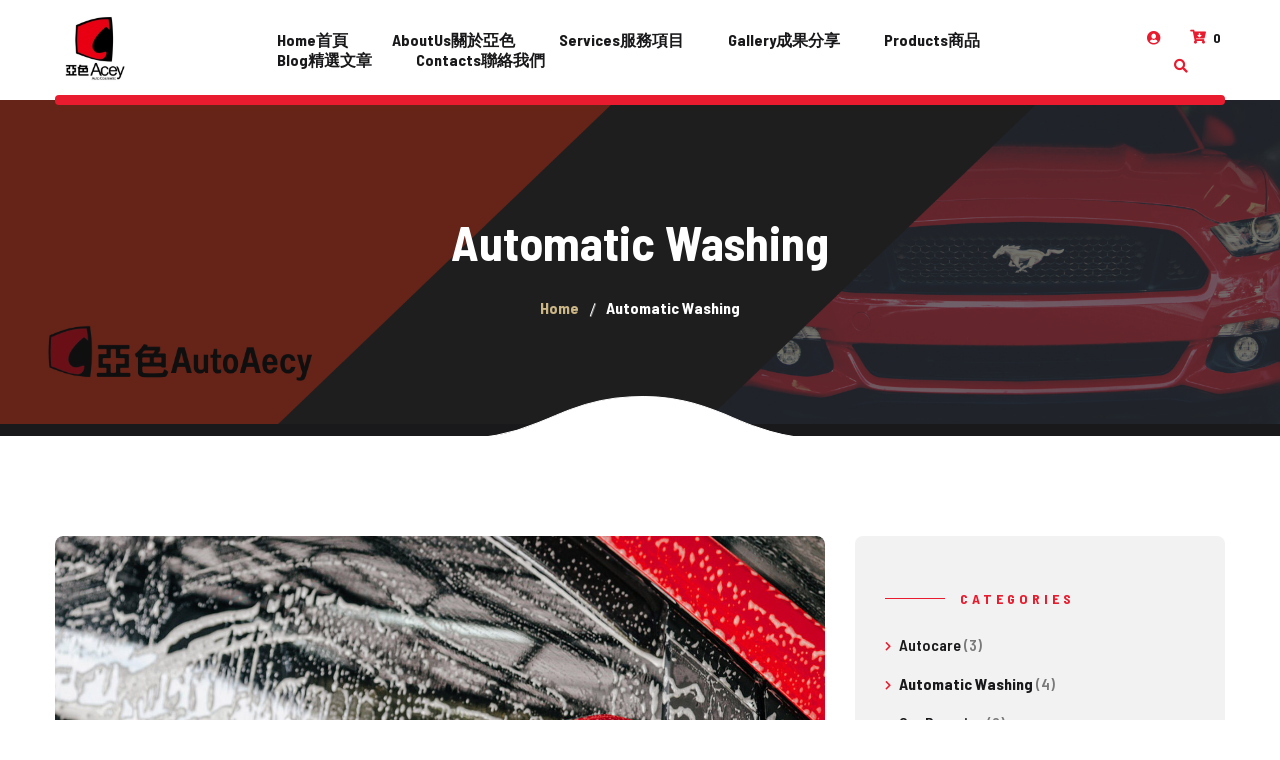

--- FILE ---
content_type: text/html; charset=UTF-8
request_url: http://www.autoacey.com/category/automatic-washing/
body_size: 51755
content:
<!DOCTYPE html>
<html lang="zh-TW">
<head>
	<meta charset="UTF-8">
	<meta name="viewport" content="width=device-width">
	<meta name="format-detection" content="telephone=no">
	<link rel="profile" href="//gmpg.org/xfn/11">
	<link rel="pingback" href="http://www.autoacey.com/xmlrpc.php">
	<title>Automatic Washing &#8211; AutoAcey亞色汽車美容包膜｜Xpel新竹香山授權店</title>
<meta name='robots' content='max-image-preview:large' />
<link rel='dns-prefetch' href='//js.stripe.com' />
<link rel='dns-prefetch' href='//fonts.googleapis.com' />
<link rel="alternate" type="application/rss+xml" title="訂閱《AutoAcey亞色汽車美容包膜｜Xpel新竹香山授權店》&raquo; 資訊提供" href="http://www.autoacey.com/feed/" />
<link rel="alternate" type="application/rss+xml" title="訂閱《AutoAcey亞色汽車美容包膜｜Xpel新竹香山授權店》&raquo; 留言的資訊提供" href="http://www.autoacey.com/comments/feed/" />
<link rel="alternate" type="application/rss+xml" title="訂閱《AutoAcey亞色汽車美容包膜｜Xpel新竹香山授權店》&raquo; 分類〈Automatic Washing〉的資訊提供" href="http://www.autoacey.com/category/automatic-washing/feed/" />
<script type="text/javascript">
window._wpemojiSettings = {"baseUrl":"https:\/\/s.w.org\/images\/core\/emoji\/14.0.0\/72x72\/","ext":".png","svgUrl":"https:\/\/s.w.org\/images\/core\/emoji\/14.0.0\/svg\/","svgExt":".svg","source":{"concatemoji":"http:\/\/www.autoacey.com\/wp-includes\/js\/wp-emoji-release.min.js?ver=6.1.9"}};
/*! This file is auto-generated */
!function(e,a,t){var n,r,o,i=a.createElement("canvas"),p=i.getContext&&i.getContext("2d");function s(e,t){var a=String.fromCharCode,e=(p.clearRect(0,0,i.width,i.height),p.fillText(a.apply(this,e),0,0),i.toDataURL());return p.clearRect(0,0,i.width,i.height),p.fillText(a.apply(this,t),0,0),e===i.toDataURL()}function c(e){var t=a.createElement("script");t.src=e,t.defer=t.type="text/javascript",a.getElementsByTagName("head")[0].appendChild(t)}for(o=Array("flag","emoji"),t.supports={everything:!0,everythingExceptFlag:!0},r=0;r<o.length;r++)t.supports[o[r]]=function(e){if(p&&p.fillText)switch(p.textBaseline="top",p.font="600 32px Arial",e){case"flag":return s([127987,65039,8205,9895,65039],[127987,65039,8203,9895,65039])?!1:!s([55356,56826,55356,56819],[55356,56826,8203,55356,56819])&&!s([55356,57332,56128,56423,56128,56418,56128,56421,56128,56430,56128,56423,56128,56447],[55356,57332,8203,56128,56423,8203,56128,56418,8203,56128,56421,8203,56128,56430,8203,56128,56423,8203,56128,56447]);case"emoji":return!s([129777,127995,8205,129778,127999],[129777,127995,8203,129778,127999])}return!1}(o[r]),t.supports.everything=t.supports.everything&&t.supports[o[r]],"flag"!==o[r]&&(t.supports.everythingExceptFlag=t.supports.everythingExceptFlag&&t.supports[o[r]]);t.supports.everythingExceptFlag=t.supports.everythingExceptFlag&&!t.supports.flag,t.DOMReady=!1,t.readyCallback=function(){t.DOMReady=!0},t.supports.everything||(n=function(){t.readyCallback()},a.addEventListener?(a.addEventListener("DOMContentLoaded",n,!1),e.addEventListener("load",n,!1)):(e.attachEvent("onload",n),a.attachEvent("onreadystatechange",function(){"complete"===a.readyState&&t.readyCallback()})),(e=t.source||{}).concatemoji?c(e.concatemoji):e.wpemoji&&e.twemoji&&(c(e.twemoji),c(e.wpemoji)))}(window,document,window._wpemojiSettings);
</script>
<style type="text/css">
img.wp-smiley,
img.emoji {
	display: inline !important;
	border: none !important;
	box-shadow: none !important;
	height: 1em !important;
	width: 1em !important;
	margin: 0 0.07em !important;
	vertical-align: -0.1em !important;
	background: none !important;
	padding: 0 !important;
}
</style>
	<link rel='stylesheet' id='wp-block-library-css' href='http://www.autoacey.com/wp-includes/css/dist/block-library/style.min.css?ver=6.1.9' type='text/css' media='all' />
<style id='wp-block-library-theme-inline-css' type='text/css'>
.wp-block-audio figcaption{color:#555;font-size:13px;text-align:center}.is-dark-theme .wp-block-audio figcaption{color:hsla(0,0%,100%,.65)}.wp-block-audio{margin:0 0 1em}.wp-block-code{border:1px solid #ccc;border-radius:4px;font-family:Menlo,Consolas,monaco,monospace;padding:.8em 1em}.wp-block-embed figcaption{color:#555;font-size:13px;text-align:center}.is-dark-theme .wp-block-embed figcaption{color:hsla(0,0%,100%,.65)}.wp-block-embed{margin:0 0 1em}.blocks-gallery-caption{color:#555;font-size:13px;text-align:center}.is-dark-theme .blocks-gallery-caption{color:hsla(0,0%,100%,.65)}.wp-block-image figcaption{color:#555;font-size:13px;text-align:center}.is-dark-theme .wp-block-image figcaption{color:hsla(0,0%,100%,.65)}.wp-block-image{margin:0 0 1em}.wp-block-pullquote{border-top:4px solid;border-bottom:4px solid;margin-bottom:1.75em;color:currentColor}.wp-block-pullquote__citation,.wp-block-pullquote cite,.wp-block-pullquote footer{color:currentColor;text-transform:uppercase;font-size:.8125em;font-style:normal}.wp-block-quote{border-left:.25em solid;margin:0 0 1.75em;padding-left:1em}.wp-block-quote cite,.wp-block-quote footer{color:currentColor;font-size:.8125em;position:relative;font-style:normal}.wp-block-quote.has-text-align-right{border-left:none;border-right:.25em solid;padding-left:0;padding-right:1em}.wp-block-quote.has-text-align-center{border:none;padding-left:0}.wp-block-quote.is-large,.wp-block-quote.is-style-large,.wp-block-quote.is-style-plain{border:none}.wp-block-search .wp-block-search__label{font-weight:700}.wp-block-search__button{border:1px solid #ccc;padding:.375em .625em}:where(.wp-block-group.has-background){padding:1.25em 2.375em}.wp-block-separator.has-css-opacity{opacity:.4}.wp-block-separator{border:none;border-bottom:2px solid;margin-left:auto;margin-right:auto}.wp-block-separator.has-alpha-channel-opacity{opacity:1}.wp-block-separator:not(.is-style-wide):not(.is-style-dots){width:100px}.wp-block-separator.has-background:not(.is-style-dots){border-bottom:none;height:1px}.wp-block-separator.has-background:not(.is-style-wide):not(.is-style-dots){height:2px}.wp-block-table{margin:"0 0 1em 0"}.wp-block-table thead{border-bottom:3px solid}.wp-block-table tfoot{border-top:3px solid}.wp-block-table td,.wp-block-table th{word-break:normal}.wp-block-table figcaption{color:#555;font-size:13px;text-align:center}.is-dark-theme .wp-block-table figcaption{color:hsla(0,0%,100%,.65)}.wp-block-video figcaption{color:#555;font-size:13px;text-align:center}.is-dark-theme .wp-block-video figcaption{color:hsla(0,0%,100%,.65)}.wp-block-video{margin:0 0 1em}.wp-block-template-part.has-background{padding:1.25em 2.375em;margin-top:0;margin-bottom:0}
</style>
<link rel='stylesheet' id='wc-blocks-vendors-style-css' href='http://www.autoacey.com/wp-content/plugins/woocommerce/packages/woocommerce-blocks/build/wc-blocks-vendors-style.css?ver=8.7.5' type='text/css' media='all' />
<link rel='stylesheet' id='wc-blocks-style-css' href='http://www.autoacey.com/wp-content/plugins/woocommerce/packages/woocommerce-blocks/build/wc-blocks-style.css?ver=8.7.5' type='text/css' media='all' />
<link rel='stylesheet' id='mpp_gutenberg-css' href='http://www.autoacey.com/wp-content/plugins/metronet-profile-picture/dist/blocks.style.build.css?ver=2.6.0' type='text/css' media='all' />
<link rel='stylesheet' id='classic-theme-styles-css' href='http://www.autoacey.com/wp-includes/css/classic-themes.min.css?ver=1' type='text/css' media='all' />
<style id='global-styles-inline-css' type='text/css'>
body{--wp--preset--color--black: #19191B;--wp--preset--color--cyan-bluish-gray: #abb8c3;--wp--preset--color--white: #ffffff;--wp--preset--color--pale-pink: #f78da7;--wp--preset--color--vivid-red: #cf2e2e;--wp--preset--color--luminous-vivid-orange: #ff6900;--wp--preset--color--luminous-vivid-amber: #fcb900;--wp--preset--color--light-green-cyan: #7bdcb5;--wp--preset--color--vivid-green-cyan: #00d084;--wp--preset--color--pale-cyan-blue: #8ed1fc;--wp--preset--color--vivid-cyan-blue: #0693e3;--wp--preset--color--vivid-purple: #9b51e0;--wp--preset--color--main-theme: #E81C2E;--wp--preset--color--gray: #F2F2F2;--wp--preset--gradient--vivid-cyan-blue-to-vivid-purple: linear-gradient(135deg,rgba(6,147,227,1) 0%,rgb(155,81,224) 100%);--wp--preset--gradient--light-green-cyan-to-vivid-green-cyan: linear-gradient(135deg,rgb(122,220,180) 0%,rgb(0,208,130) 100%);--wp--preset--gradient--luminous-vivid-amber-to-luminous-vivid-orange: linear-gradient(135deg,rgba(252,185,0,1) 0%,rgba(255,105,0,1) 100%);--wp--preset--gradient--luminous-vivid-orange-to-vivid-red: linear-gradient(135deg,rgba(255,105,0,1) 0%,rgb(207,46,46) 100%);--wp--preset--gradient--very-light-gray-to-cyan-bluish-gray: linear-gradient(135deg,rgb(238,238,238) 0%,rgb(169,184,195) 100%);--wp--preset--gradient--cool-to-warm-spectrum: linear-gradient(135deg,rgb(74,234,220) 0%,rgb(151,120,209) 20%,rgb(207,42,186) 40%,rgb(238,44,130) 60%,rgb(251,105,98) 80%,rgb(254,248,76) 100%);--wp--preset--gradient--blush-light-purple: linear-gradient(135deg,rgb(255,206,236) 0%,rgb(152,150,240) 100%);--wp--preset--gradient--blush-bordeaux: linear-gradient(135deg,rgb(254,205,165) 0%,rgb(254,45,45) 50%,rgb(107,0,62) 100%);--wp--preset--gradient--luminous-dusk: linear-gradient(135deg,rgb(255,203,112) 0%,rgb(199,81,192) 50%,rgb(65,88,208) 100%);--wp--preset--gradient--pale-ocean: linear-gradient(135deg,rgb(255,245,203) 0%,rgb(182,227,212) 50%,rgb(51,167,181) 100%);--wp--preset--gradient--electric-grass: linear-gradient(135deg,rgb(202,248,128) 0%,rgb(113,206,126) 100%);--wp--preset--gradient--midnight: linear-gradient(135deg,rgb(2,3,129) 0%,rgb(40,116,252) 100%);--wp--preset--duotone--dark-grayscale: url('#wp-duotone-dark-grayscale');--wp--preset--duotone--grayscale: url('#wp-duotone-grayscale');--wp--preset--duotone--purple-yellow: url('#wp-duotone-purple-yellow');--wp--preset--duotone--blue-red: url('#wp-duotone-blue-red');--wp--preset--duotone--midnight: url('#wp-duotone-midnight');--wp--preset--duotone--magenta-yellow: url('#wp-duotone-magenta-yellow');--wp--preset--duotone--purple-green: url('#wp-duotone-purple-green');--wp--preset--duotone--blue-orange: url('#wp-duotone-blue-orange');--wp--preset--font-size--small: 14px;--wp--preset--font-size--medium: 20px;--wp--preset--font-size--large: 24px;--wp--preset--font-size--x-large: 42px;--wp--preset--font-size--regular: 16px;--wp--preset--spacing--20: 0.44rem;--wp--preset--spacing--30: 0.67rem;--wp--preset--spacing--40: 1rem;--wp--preset--spacing--50: 1.5rem;--wp--preset--spacing--60: 2.25rem;--wp--preset--spacing--70: 3.38rem;--wp--preset--spacing--80: 5.06rem;}:where(.is-layout-flex){gap: 0.5em;}body .is-layout-flow > .alignleft{float: left;margin-inline-start: 0;margin-inline-end: 2em;}body .is-layout-flow > .alignright{float: right;margin-inline-start: 2em;margin-inline-end: 0;}body .is-layout-flow > .aligncenter{margin-left: auto !important;margin-right: auto !important;}body .is-layout-constrained > .alignleft{float: left;margin-inline-start: 0;margin-inline-end: 2em;}body .is-layout-constrained > .alignright{float: right;margin-inline-start: 2em;margin-inline-end: 0;}body .is-layout-constrained > .aligncenter{margin-left: auto !important;margin-right: auto !important;}body .is-layout-constrained > :where(:not(.alignleft):not(.alignright):not(.alignfull)){max-width: var(--wp--style--global--content-size);margin-left: auto !important;margin-right: auto !important;}body .is-layout-constrained > .alignwide{max-width: var(--wp--style--global--wide-size);}body .is-layout-flex{display: flex;}body .is-layout-flex{flex-wrap: wrap;align-items: center;}body .is-layout-flex > *{margin: 0;}:where(.wp-block-columns.is-layout-flex){gap: 2em;}.has-black-color{color: var(--wp--preset--color--black) !important;}.has-cyan-bluish-gray-color{color: var(--wp--preset--color--cyan-bluish-gray) !important;}.has-white-color{color: var(--wp--preset--color--white) !important;}.has-pale-pink-color{color: var(--wp--preset--color--pale-pink) !important;}.has-vivid-red-color{color: var(--wp--preset--color--vivid-red) !important;}.has-luminous-vivid-orange-color{color: var(--wp--preset--color--luminous-vivid-orange) !important;}.has-luminous-vivid-amber-color{color: var(--wp--preset--color--luminous-vivid-amber) !important;}.has-light-green-cyan-color{color: var(--wp--preset--color--light-green-cyan) !important;}.has-vivid-green-cyan-color{color: var(--wp--preset--color--vivid-green-cyan) !important;}.has-pale-cyan-blue-color{color: var(--wp--preset--color--pale-cyan-blue) !important;}.has-vivid-cyan-blue-color{color: var(--wp--preset--color--vivid-cyan-blue) !important;}.has-vivid-purple-color{color: var(--wp--preset--color--vivid-purple) !important;}.has-black-background-color{background-color: var(--wp--preset--color--black) !important;}.has-cyan-bluish-gray-background-color{background-color: var(--wp--preset--color--cyan-bluish-gray) !important;}.has-white-background-color{background-color: var(--wp--preset--color--white) !important;}.has-pale-pink-background-color{background-color: var(--wp--preset--color--pale-pink) !important;}.has-vivid-red-background-color{background-color: var(--wp--preset--color--vivid-red) !important;}.has-luminous-vivid-orange-background-color{background-color: var(--wp--preset--color--luminous-vivid-orange) !important;}.has-luminous-vivid-amber-background-color{background-color: var(--wp--preset--color--luminous-vivid-amber) !important;}.has-light-green-cyan-background-color{background-color: var(--wp--preset--color--light-green-cyan) !important;}.has-vivid-green-cyan-background-color{background-color: var(--wp--preset--color--vivid-green-cyan) !important;}.has-pale-cyan-blue-background-color{background-color: var(--wp--preset--color--pale-cyan-blue) !important;}.has-vivid-cyan-blue-background-color{background-color: var(--wp--preset--color--vivid-cyan-blue) !important;}.has-vivid-purple-background-color{background-color: var(--wp--preset--color--vivid-purple) !important;}.has-black-border-color{border-color: var(--wp--preset--color--black) !important;}.has-cyan-bluish-gray-border-color{border-color: var(--wp--preset--color--cyan-bluish-gray) !important;}.has-white-border-color{border-color: var(--wp--preset--color--white) !important;}.has-pale-pink-border-color{border-color: var(--wp--preset--color--pale-pink) !important;}.has-vivid-red-border-color{border-color: var(--wp--preset--color--vivid-red) !important;}.has-luminous-vivid-orange-border-color{border-color: var(--wp--preset--color--luminous-vivid-orange) !important;}.has-luminous-vivid-amber-border-color{border-color: var(--wp--preset--color--luminous-vivid-amber) !important;}.has-light-green-cyan-border-color{border-color: var(--wp--preset--color--light-green-cyan) !important;}.has-vivid-green-cyan-border-color{border-color: var(--wp--preset--color--vivid-green-cyan) !important;}.has-pale-cyan-blue-border-color{border-color: var(--wp--preset--color--pale-cyan-blue) !important;}.has-vivid-cyan-blue-border-color{border-color: var(--wp--preset--color--vivid-cyan-blue) !important;}.has-vivid-purple-border-color{border-color: var(--wp--preset--color--vivid-purple) !important;}.has-vivid-cyan-blue-to-vivid-purple-gradient-background{background: var(--wp--preset--gradient--vivid-cyan-blue-to-vivid-purple) !important;}.has-light-green-cyan-to-vivid-green-cyan-gradient-background{background: var(--wp--preset--gradient--light-green-cyan-to-vivid-green-cyan) !important;}.has-luminous-vivid-amber-to-luminous-vivid-orange-gradient-background{background: var(--wp--preset--gradient--luminous-vivid-amber-to-luminous-vivid-orange) !important;}.has-luminous-vivid-orange-to-vivid-red-gradient-background{background: var(--wp--preset--gradient--luminous-vivid-orange-to-vivid-red) !important;}.has-very-light-gray-to-cyan-bluish-gray-gradient-background{background: var(--wp--preset--gradient--very-light-gray-to-cyan-bluish-gray) !important;}.has-cool-to-warm-spectrum-gradient-background{background: var(--wp--preset--gradient--cool-to-warm-spectrum) !important;}.has-blush-light-purple-gradient-background{background: var(--wp--preset--gradient--blush-light-purple) !important;}.has-blush-bordeaux-gradient-background{background: var(--wp--preset--gradient--blush-bordeaux) !important;}.has-luminous-dusk-gradient-background{background: var(--wp--preset--gradient--luminous-dusk) !important;}.has-pale-ocean-gradient-background{background: var(--wp--preset--gradient--pale-ocean) !important;}.has-electric-grass-gradient-background{background: var(--wp--preset--gradient--electric-grass) !important;}.has-midnight-gradient-background{background: var(--wp--preset--gradient--midnight) !important;}.has-small-font-size{font-size: var(--wp--preset--font-size--small) !important;}.has-medium-font-size{font-size: var(--wp--preset--font-size--medium) !important;}.has-large-font-size{font-size: var(--wp--preset--font-size--large) !important;}.has-x-large-font-size{font-size: var(--wp--preset--font-size--x-large) !important;}
.wp-block-navigation a:where(:not(.wp-element-button)){color: inherit;}
:where(.wp-block-columns.is-layout-flex){gap: 2em;}
.wp-block-pullquote{font-size: 1.5em;line-height: 1.6;}
</style>
<link rel='stylesheet' id='contact-form-7-css' href='http://www.autoacey.com/wp-content/plugins/contact-form-7/includes/css/styles.css?ver=5.6.4' type='text/css' media='all' />
<link rel='stylesheet' id='dashicons-css' href='http://www.autoacey.com/wp-includes/css/dashicons.min.css?ver=6.1.9' type='text/css' media='all' />
<link rel='stylesheet' id='post-views-counter-frontend-css' href='http://www.autoacey.com/wp-content/plugins/post-views-counter/css/frontend.min.css?ver=1.3.12' type='text/css' media='all' />
<link rel='stylesheet' id='woocommerce-layout-css' href='http://www.autoacey.com/wp-content/plugins/woocommerce/assets/css/woocommerce-layout.css?ver=7.1.0' type='text/css' media='all' />
<link rel='stylesheet' id='woocommerce-smallscreen-css' href='http://www.autoacey.com/wp-content/plugins/woocommerce/assets/css/woocommerce-smallscreen.css?ver=7.1.0' type='text/css' media='only screen and (max-width: 768px)' />
<link rel='stylesheet' id='woocommerce-general-css' href='http://www.autoacey.com/wp-content/plugins/woocommerce/assets/css/woocommerce.css?ver=7.1.0' type='text/css' media='all' />
<style id='woocommerce-inline-inline-css' type='text/css'>
.woocommerce form .form-row .required { visibility: visible; }
</style>
<link rel='stylesheet' id='bootstrap-css' href='http://www.autoacey.com/wp-content/themes/aqualine/assets/css/bootstrap-grid.css?ver=1.0' type='text/css' media='all' />
<link rel='stylesheet' id='aqualine-plugins-css' href='http://www.autoacey.com/wp-content/themes/aqualine/assets/css/plugins.css?ver=1.2.2' type='text/css' media='all' />
<link rel='stylesheet' id='aqualine-theme-style-css' href='http://www.autoacey.com/wp-content/themes/aqualine/style.css?ver=1.2.2' type='text/css' media='all' />
<style id='aqualine-theme-style-inline-css' type='text/css'>
@font-face {
			font-family: 'aqualine-fontello';
			  src: url('http://www.autoacey.com/wp-content/themes/aqualine/assets/fontello/ltx-aqualine.eot?1.2.2');
			  src: url('http://www.autoacey.com/wp-content/themes/aqualine/assets/fontello/ltx-aqualine.eot?1.2.2#iefix') format('embedded-opentype'),
			       url('http://www.autoacey.com/wp-content/themes/aqualine/assets/fontello/ltx-aqualine.woff2?1.2.2') format('woff2'),
			       url('http://www.autoacey.com/wp-content/themes/aqualine/assets/fontello/ltx-aqualine.woff?1.2.2') format('woff'),
			       url('http://www.autoacey.com/wp-content/themes/aqualine/assets/fontello/ltx-aqualine.ttf?1.2.2') format('truetype'),
			       url('http://www.autoacey.com/wp-content/themes/aqualine/assets/fontello/ltx-aqualine.svg?1.2.2#ltx-aqualine') format('svg');
			  font-weight: normal;
			  font-style: normal;
			}
			:root {			  --black:  #19191B !important;			  --black-darker:  #000000 !important;			  --black-text:  rgba(25,25,27,1) !important;			  --black-light:  rgba(25,25,27,.7) !important;			  --gray:   #F2F2F2 !important;			  --gray-lighter:   rgba(242,242,242,.5) !important;			  --white:  #FFFFFF !important;			  --white-text:  rgba(255,255,255,.75) !important;			  --main:   #e81c2e !important;			  --main-darker: #ca0010 !important;			  --main-lighter:  rgba(232,28,46,.5) !important;			  --second:   #ccb686 !important;			  --red:   #e81c2e !important;			  --geen:   #e81c2e !important;--font-main: 'Ubuntu' !important;--font-headers: 'Barlow Semi Condensed' !important;--font-subheaders: 'Barlow Semi Condensed' !important;			  			}				.page-header { background-image: url(//www.autoacey.com/wp-content/uploads/2019/06/官網封面1900x600.png) !important; } #ltx-widgets-footer { background-image: url(//www.autoacey.com/wp-content/uploads/2020/02/carbon_BG-20.png) !important; } .go-top:before { background-image: url(//www.autoacey.com/wp-content/uploads/2018/02/go_top.png) !important; } .header-wrapper.wrapper-navbar-layout-transparent-overlay, #nav-wrapper.navbar-layout-transparent nav.navbar.dark.affix { background-color: rgba(0,0,0,0.75) !important; } nav.navbar .logo img, .footer-widget-area .logo img { max-height: 80px !important; } 
</style>
<link rel='stylesheet' id='font-awesome-css' href='http://www.autoacey.com/wp-content/themes/aqualine/assets/fonts/font-awesome/css/all.min.css?ver=1.2.2' type='text/css' media='all' />
<link rel='stylesheet' id='magnific-popup-css' href='http://www.autoacey.com/wp-content/themes/aqualine/assets/css/magnific-popup.css?ver=1.1.0' type='text/css' media='all' />
<link rel='stylesheet' id='aqualine-google-fonts-css' href='//fonts.googleapis.com/css?family=Ubuntu:400,300,400i,700,700i%7CBarlow+Semi+Condensed:700,600&#038;subset=latin-ext' type='text/css' media='all' />
<link rel='stylesheet' id='aqualine-fontello-css' href='http://www.autoacey.com/wp-content/themes/aqualine/assets/fontello/ltx-aqualine-codes.css?ver=1.2.2' type='text/css' media='all' />
<link rel='stylesheet' id='font-awesome-shims-css' href='http://www.autoacey.com/wp-content/themes/aqualine/assets/fonts/font-awesome/css/v4-shims.min.css?ver=1.2.2' type='text/css' media='all' />
<link rel='stylesheet' id='lt-booking-css' href='http://www.autoacey.com/wp-content/plugins/lt-booking/assets/css/lt-booking.css?ver=1654491357' type='text/css' media='all' />
<script type='text/javascript' src='http://www.autoacey.com/wp-includes/js/jquery/jquery.min.js?ver=3.6.1' id='jquery-core-js'></script>
<script type='text/javascript' src='http://www.autoacey.com/wp-includes/js/jquery/jquery-migrate.min.js?ver=3.3.2' id='jquery-migrate-js'></script>
<script type='text/javascript' src='http://www.autoacey.com/wp-content/plugins/woocommerce/assets/js/jquery-blockui/jquery.blockUI.min.js?ver=2.7.0-wc.7.1.0' id='jquery-blockui-js'></script>
<script type='text/javascript' id='wc-add-to-cart-js-extra'>
/* <![CDATA[ */
var wc_add_to_cart_params = {"ajax_url":"\/wp-admin\/admin-ajax.php","wc_ajax_url":"\/?wc-ajax=%%endpoint%%","i18n_view_cart":"\u67e5\u770b\u8cfc\u7269\u8eca","cart_url":"http:\/\/www.autoacey.com\/cart\/","is_cart":"","cart_redirect_after_add":"no"};
/* ]]> */
</script>
<script type='text/javascript' src='http://www.autoacey.com/wp-content/plugins/woocommerce/assets/js/frontend/add-to-cart.min.js?ver=7.1.0' id='wc-add-to-cart-js'></script>
<script type='text/javascript' src='http://www.autoacey.com/wp-content/plugins/js_composer/assets/js/vendors/woocommerce-add-to-cart.js?ver=6.9.0' id='vc_woocommerce-add-to-cart-js-js'></script>
<script type='text/javascript' src='http://www.autoacey.com/wp-content/themes/aqualine/assets/js/modernizr-2.6.2.min.js?ver=2.6.2' id='modernizr-js'></script>
<script type='text/javascript' src='https://js.stripe.com/v3/?ver=6.1.9' id='stripe-v3-js'></script>
<link rel="https://api.w.org/" href="http://www.autoacey.com/wp-json/" /><link rel="alternate" type="application/json" href="http://www.autoacey.com/wp-json/wp/v2/categories/364" /><link rel="EditURI" type="application/rsd+xml" title="RSD" href="http://www.autoacey.com/xmlrpc.php?rsd" />
<link rel="wlwmanifest" type="application/wlwmanifest+xml" href="http://www.autoacey.com/wp-includes/wlwmanifest.xml" />
<meta name="generator" content="WordPress 6.1.9" />
<meta name="generator" content="WooCommerce 7.1.0" />
	<noscript><style>.woocommerce-product-gallery{ opacity: 1 !important; }</style></noscript>
	<style type="text/css">.recentcomments a{display:inline !important;padding:0 !important;margin:0 !important;}</style><meta name="generator" content="Powered by WPBakery Page Builder - drag and drop page builder for WordPress."/>
<link rel="icon" href="http://www.autoacey.com/wp-content/uploads/2019/06/亞色ICON-48x48.png" sizes="32x32" />
<link rel="icon" href="http://www.autoacey.com/wp-content/uploads/2019/06/亞色ICON-250x250.png" sizes="192x192" />
<link rel="apple-touch-icon" href="http://www.autoacey.com/wp-content/uploads/2019/06/亞色ICON-250x250.png" />
<meta name="msapplication-TileImage" content="http://www.autoacey.com/wp-content/uploads/2019/06/亞色ICON-275x275.png" />
<noscript><style> .wpb_animate_when_almost_visible { opacity: 1; }</style></noscript></head>
<body class="archive category category-automatic-washing category-364 theme-aqualine woocommerce-no-js full-width paceloader-enabled wpb-js-composer js-comp-ver-6.9.0 vc_responsive elementor-default elementor-kit-13281">
<div id="ltx-preloader" data-loader="Loading..."></div><div class="ltx-content-wrapper  white">
	<div class="header-wrapper header-h1  header-parallax  hasBreadcrumbs wrapper-navbar-layout-white ltx-pageheader-">
	<div id="nav-wrapper" class="navbar-layout-white">
	<nav class="navbar" data-spy="" data-offset-top="0">
		<div class="container">
							
			<div class="navbar-logo ">	
				<a class="logo" href="http://www.autoacey.com/"><img src="//www.autoacey.com/wp-content/uploads/2019/06/cropped-招牌.jpg" alt="AutoAcey亞色汽車美容包膜｜Xpel新竹香山授權店" srcset="//www.autoacey.com/wp-content/uploads/2019/06/cropped-招牌.jpg 1x,//www.autoacey.com/wp-content/uploads/2019/06/招牌.jpg 2x"></a>			</div>	
								
			<div id="navbar" class="navbar-mobile-white navbar-collapse collapse" data-mobile-screen-width="1200">
				<div class="toggle-wrap">
					<a class="logo" href="http://www.autoacey.com/"><img src="//www.autoacey.com/wp-content/uploads/2019/06/cropped-招牌.jpg" alt="AutoAcey亞色汽車美容包膜｜Xpel新竹香山授權店" srcset="//www.autoacey.com/wp-content/uploads/2019/06/cropped-招牌.jpg 1x,//www.autoacey.com/wp-content/uploads/2019/06/招牌.jpg 2x"></a>						
					<button type="button" class="navbar-toggle collapsed">
						<span class="close">&times;</span>
					</button>							
					<div class="clearfix"></div>
				</div>
				<ul id="menu-main-menu" class="nav navbar-nav"><li id="menu-item-8571" class="menu-item menu-item-type-custom menu-item-object-custom menu-item-home menu-item-8571"><a href="http://www.autoacey.com/" ><span><span>Home首頁</span></span></a></li>
<li id="menu-item-3557" class="menu-item menu-item-type-custom menu-item-object-custom menu-item-3557"><a ><span><span>AboutUs關於亞色</span></span></a></li>
<li id="menu-item-13310" class="menu-item menu-item-type-post_type menu-item-object-page menu-item-13310"><a href="http://www.autoacey.com/services-2/" ><span><span>Services服務項目</span></span></a></li>
<li id="menu-item-60" class="menu-item menu-item-type-custom menu-item-object-custom menu-item-60"><a ><span><span>Gallery成果分享</span></span></a></li>
<li id="menu-item-619" class="menu-item menu-item-type-custom menu-item-object-custom menu-item-619"><a href="#" ><span><span>Products商品</span></span></a></li>
<li id="menu-item-59" class="menu-item menu-item-type-custom menu-item-object-custom menu-item-59"><a ><span><span>Blog精選文章</span></span></a></li>
<li id="menu-item-46" class="menu-item menu-item-type-post_type menu-item-object-page menu-item-46"><a href="http://www.autoacey.com/contacts/" ><span><span>Contacts聯絡我們</span></span></a></li>
</ul><div class="ltx-navbar-icons"><ul>
						<li class="ltx-fa-icon ltx-nav-profile menu-item-has-children  hidden-sm hidden-ms hidden-xs">
							<a href="http://www.autoacey.com/?page_id=617"><span class="fa fa fa-user-circle"></span>
							 </a></li>
						<li class="ltx-fa-icon ltx-nav-cart  hidden-sm hidden-ms hidden-xs">
							<div class="cart-navbar">
								<a href="http://www.autoacey.com/cart/" class="ltx-cart cart shop_table" title="View your shopping cart"><span class="cart-contents header-cart-count count">0</span><span class="ltx-icon-cart fas fa-cart-arrow-down"></span>
								</a>
							</div>
						</li>
					<li class="ltx-fa-icon ltx-nav-search   hidden-sm hidden-ms hidden-xs">
						<div class="top-search" data-base-href="http://www.autoacey.com/">
							<a href="#"  id="top-search-ico"  class="top-search-ico fa fa-search" aria-hidden="true"></a>
							<a href="#" class="top-search-ico-close " aria-hidden="true">&times;</a>
							<input placeholder="Search" value="" type="text">
						</div>
					</li></ul></div>				<div class="mobile-controls">
					<div><ul>
						<li class="ltx-fa-icon ltx-nav-profile menu-item-has-children ">
							<a href="http://www.autoacey.com/?page_id=617"><span class="fa fa fa-user-circle"></span>
							 </a></li>
						<li class="ltx-fa-icon ltx-nav-cart ">
							<div class="cart-navbar">
								<a href="http://www.autoacey.com/cart/" class="ltx-cart cart shop_table" title="View your shopping cart"><span class="cart-contents header-cart-count count">0</span><span class="ltx-icon-cart fas fa-cart-arrow-down"></span>
								</a>
							</div>
						</li>
					<li class="ltx-fa-icon ltx-nav-search  ">
						<div class="top-search" data-base-href="http://www.autoacey.com/">
							<a href="#"  id="top-search-ico-mobile"  class="top-search-ico fa fa-search" aria-hidden="true"></a>
							
							<input placeholder="Search" value="" type="text">
						</div>
					</li></ul></div>				
				</div>				
			</div>
			<div class="navbar-controls">	
				<button type="button" class="navbar-toggle collapsed">
					<span class="icon-bar top-bar"></span>
					<span class="icon-bar middle-bar"></span>
					<span class="icon-bar bottom-bar"></span>
				</button>			
			</div>	
		</div>
	</nav>
</div>
		<header class="page-header ltx-bg-parallax-enabled">
					    <div class="container">
		    	<div class="ltx-header-h1-wrapper"><h1 class="header">Automatic Washing</h1></div><ul class="breadcrumbs" typeof="BreadcrumbList" vocab="https://schema.org/"><!-- Breadcrumb NavXT 7.1.0 -->
<li class="home"><span property="itemListElement" typeof="ListItem"><a property="item" typeof="WebPage" title="Go to Home." href="http://www.autoacey.com" class="home"><span property="name">Home</span></a><meta property="position" content="1"></span></li>
<li class="archive taxonomy category current-item"><span property="itemListElement" typeof="ListItem"><span property="name">Automatic Washing</span><meta property="position" content="2"></span></li>
</ul>	 
			    		    </div>
		</header>
			</div>		<div class="container main-wrapper"><div class="inner-page margin-default">
	<div class="row centered">
        <div class="col-xl-8 col-lg-8 col-md-12 ltx-blog-wrap">
            <div class="blog blog-block layout-classic">
				<div class="row "><div class="col-lg-12 col-xs-12 div-thumbnail">
	<article id="post-6615" class="post-6615 post type-post status-publish format-standard has-post-thumbnail hentry category-automatic-washing category-carwashing tag-reparing">
	<a href="http://www.autoacey.com/classification-of-car-wash-types-by-service-type/" class="ltx-photo"><img width="1656" height="1102" src="http://www.autoacey.com/wp-content/uploads/2018/02/blog_01.jpg" class="attachment-full size-full wp-post-image" alt="" decoding="async" srcset="http://www.autoacey.com/wp-content/uploads/2018/02/blog_01.jpg 1656w, http://www.autoacey.com/wp-content/uploads/2018/02/blog_01-300x200.jpg 300w, http://www.autoacey.com/wp-content/uploads/2018/02/blog_01-1024x681.jpg 1024w, http://www.autoacey.com/wp-content/uploads/2018/02/blog_01-768x511.jpg 768w, http://www.autoacey.com/wp-content/uploads/2018/02/blog_01-1536x1022.jpg 1536w, http://www.autoacey.com/wp-content/uploads/2018/02/blog_01-128x84.jpg 128w, http://www.autoacey.com/wp-content/uploads/2018/02/blog_01-495x330.jpg 495w, http://www.autoacey.com/wp-content/uploads/2018/02/blog_01-800x532.jpg 800w, http://www.autoacey.com/wp-content/uploads/2018/02/blog_01-550x366.jpg 550w" sizes="(max-width: 1656px) 100vw, 1656px" /><span class="ltx-photo-overlay"></span></a>    <div class="ltx-description">
    	<div class="ltx-post-headline"><span class="ltx-cats"><a href="http://www.autoacey.com/category/automatic-washing/">Automatic Washing</a></span></div>        <a href="http://www.autoacey.com/classification-of-car-wash-types-by-service-type/" class="ltx-header"><h3>Classification of Car Wash Types by Service Type</h3></a>
			<div class="ltx-excerpt"><p>Morbi volutpat nisi a ligula vestibulum placerat. Suspendisse venenatis pulvinar nibh sed convallis. Cras elementum nunc a purus sodales tincidunt. Duis fringilla quam at tellus consectetur, id placerat metus tincidunt. In tellus mauris, pellentesque ac est sed, vestibulum hendrerit felis. Pellentesque molestie lorem id placerat condimentum. Integer fermentum arcu at massa vestibulum placerat. Donec placerat suscipit sollicitudin. Nam pretium est sit amet urna semper ullamcorper. Nulla facilisi.</p>
</div>        <ul class="ltx-post-info"><li class="ltx-post-date"><a href="http://www.autoacey.com/classification-of-car-wash-types-by-service-type/" class="ltx-date"><span class="dt">2019 年 12 月 9 日</span></a></li><li class="ltx-icon-fav">
					<span>1</span>
				</li><li class="ltx-icon-comments"><span>1</span></li></ul>    </div>    
</article></div><div class="col-lg-12 col-xs-12 div-thumbnail">
	<article id="post-11305" class="post-11305 post type-post status-publish format-standard has-post-thumbnail hentry category-automatic-washing category-carwashing tag-reparing">
	<a href="http://www.autoacey.com/the-sequence-of-procedures-for-contact-washing-cars/" class="ltx-photo"><img width="1658" height="1102" src="http://www.autoacey.com/wp-content/uploads/2018/02/blog_02.jpg" class="attachment-full size-full wp-post-image" alt="" decoding="async" loading="lazy" srcset="http://www.autoacey.com/wp-content/uploads/2018/02/blog_02.jpg 1658w, http://www.autoacey.com/wp-content/uploads/2018/02/blog_02-300x199.jpg 300w, http://www.autoacey.com/wp-content/uploads/2018/02/blog_02-1024x681.jpg 1024w, http://www.autoacey.com/wp-content/uploads/2018/02/blog_02-768x510.jpg 768w, http://www.autoacey.com/wp-content/uploads/2018/02/blog_02-1536x1021.jpg 1536w, http://www.autoacey.com/wp-content/uploads/2018/02/blog_02-128x84.jpg 128w, http://www.autoacey.com/wp-content/uploads/2018/02/blog_02-495x330.jpg 495w, http://www.autoacey.com/wp-content/uploads/2018/02/blog_02-800x532.jpg 800w, http://www.autoacey.com/wp-content/uploads/2018/02/blog_02-550x366.jpg 550w" sizes="(max-width: 1658px) 100vw, 1658px" /><span class="ltx-photo-overlay"></span></a>    <div class="ltx-description">
    	<div class="ltx-post-headline"><span class="ltx-cats"><a href="http://www.autoacey.com/category/automatic-washing/">Automatic Washing</a></span></div>        <a href="http://www.autoacey.com/the-sequence-of-procedures-for-contact-washing-cars/" class="ltx-header"><h3>The Sequence of Procedures for Contact Washing Cars</h3></a>
			<div class="ltx-excerpt"><p>Morbi volutpat nisi a ligula vestibulum placerat. Suspendisse venenatis pulvinar nibh sed convallis. Cras elementum nunc a purus sodales tincidunt. Duis fringilla quam at tellus consectetur, id placerat metus tincidunt. In tellus mauris, pellentesque ac est sed, vestibulum hendrerit felis. Pellentesque molestie lorem id placerat condimentum. Integer fermentum arcu at massa vestibulum placerat. Donec placerat suscipit sollicitudin. Nam pretium est sit amet urna semper ullamcorper. Nulla facilisi.</p>
</div>        <ul class="ltx-post-info"><li class="ltx-post-date"><a href="http://www.autoacey.com/the-sequence-of-procedures-for-contact-washing-cars/" class="ltx-date"><span class="dt">2019 年 12 月 8 日</span></a></li><li class="ltx-icon-fav">
					<span>1</span>
				</li><li class="ltx-icon-comments"><span>0</span></li></ul>    </div>    
</article></div><div class="col-lg-12 col-xs-12 div-thumbnail">
	<article id="post-11304" class="post-11304 post type-post status-publish format-standard has-post-thumbnail hentry category-automatic-washing category-carwashing tag-reparing">
	<a href="http://www.autoacey.com/the-main-types-of-car-body-tuning/" class="ltx-photo"><img width="1658" height="1102" src="http://www.autoacey.com/wp-content/uploads/2018/02/blog_03.jpg" class="attachment-full size-full wp-post-image" alt="" decoding="async" loading="lazy" srcset="http://www.autoacey.com/wp-content/uploads/2018/02/blog_03.jpg 1658w, http://www.autoacey.com/wp-content/uploads/2018/02/blog_03-300x199.jpg 300w, http://www.autoacey.com/wp-content/uploads/2018/02/blog_03-1024x681.jpg 1024w, http://www.autoacey.com/wp-content/uploads/2018/02/blog_03-768x510.jpg 768w, http://www.autoacey.com/wp-content/uploads/2018/02/blog_03-1536x1021.jpg 1536w, http://www.autoacey.com/wp-content/uploads/2018/02/blog_03-128x84.jpg 128w, http://www.autoacey.com/wp-content/uploads/2018/02/blog_03-495x330.jpg 495w, http://www.autoacey.com/wp-content/uploads/2018/02/blog_03-800x532.jpg 800w, http://www.autoacey.com/wp-content/uploads/2018/02/blog_03-550x366.jpg 550w" sizes="(max-width: 1658px) 100vw, 1658px" /><span class="ltx-photo-overlay"></span></a>    <div class="ltx-description">
    	<div class="ltx-post-headline"><span class="ltx-cats"><a href="http://www.autoacey.com/category/automatic-washing/">Automatic Washing</a></span></div>        <a href="http://www.autoacey.com/the-main-types-of-car-body-tuning/" class="ltx-header"><h3>The Main Types of Car Body Tuning</h3></a>
			<div class="ltx-excerpt"><p>Morbi volutpat nisi a ligula vestibulum placerat. Suspendisse venenatis pulvinar nibh sed convallis. Cras elementum nunc a purus sodales tincidunt. Duis fringilla quam at tellus consectetur, id placerat metus tincidunt. In tellus mauris, pellentesque ac est sed, vestibulum hendrerit felis. Pellentesque molestie lorem id placerat condimentum. Integer fermentum arcu at massa vestibulum placerat. Donec placerat suscipit sollicitudin. Nam pretium est sit amet urna semper ullamcorper. Nulla facilisi.</p>
</div>        <ul class="ltx-post-info"><li class="ltx-post-date"><a href="http://www.autoacey.com/the-main-types-of-car-body-tuning/" class="ltx-date"><span class="dt">2019 年 11 月 2 日</span></a></li><li class="ltx-icon-fav">
					<span>1</span>
				</li><li class="ltx-icon-comments"><span>0</span></li></ul>    </div>    
</article></div><div class="col-lg-12 col-xs-12 ">
	<article id="post-6578" class="ltx-featured-post-none post-6578 post type-post status-publish format-standard hentry category-automatic-washing tag-autocare">
	    <div class="ltx-description">
    	<div class="ltx-post-headline"><span class="ltx-cats"><a href="http://www.autoacey.com/category/automatic-washing/">Automatic Washing</a></span></div>        <a href="http://www.autoacey.com/five-things-you-should-know-about-card-wash/" class="ltx-header"><h3>Five Things you Should Know About Car Wash</h3></a>
			<div class="ltx-excerpt"><p>Morbi volutpat nisi a ligula vestibulum placerat. Suspendisse venenatis pulvinar nibh sed convallis. Cras elementum nunc a purus sodales tincidunt. Duis fringilla quam at tellus consectetur, id placerat metus tincidunt. In tellus mauris, pellentesque ac est sed, vestibulum hendrerit felis. Pellentesque molestie lorem id placerat condimentum. Integer fermentum arcu at massa vestibulum placerat. Donec placerat suscipit sollicitudin. Nam pretium est sit amet urna semper ullamcorper. Nulla facilisi.</p>
</div>        <ul class="ltx-post-info"><li class="ltx-post-date"><a href="http://www.autoacey.com/five-things-you-should-know-about-card-wash/" class="ltx-date"><span class="dt">2017 年 11 月 1 日</span></a></li><li class="ltx-icon-fav">
					<span>1</span>
				</li><li class="ltx-icon-comments"><span>2</span></li></ul>    </div>    
</article></div></div>					        </div>
	    </div>
	    	<div class="col-xl-3 col-lg-4 col-md-12 col-sm-12 col-xs-12 div-sidebar" >
		<div id="content-sidebar" class="content-sidebar widget-area" role="complementary">
			<aside id="categories-3" class="widget widget_categories"><div class="ltx-sidebar-header"><h3 class="header-widget "><span class="widget-icon"></span>Categories<span class="last widget-icon"></span></h3></div>
			<ul>
					<li class="cat-item cat-item-302"><a href="http://www.autoacey.com/category/autocare/">Autocare</a> (3)
</li>
	<li class="cat-item cat-item-364 current-cat"><a aria-current="page" href="http://www.autoacey.com/category/automatic-washing/">Automatic Washing</a> (4)
</li>
	<li class="cat-item cat-item-301"><a href="http://www.autoacey.com/category/car-reparing/">Car Reparing</a> (6)
</li>
	<li class="cat-item cat-item-215"><a href="http://www.autoacey.com/category/carwashing/">Carwashing</a> (9)
</li>
	<li class="cat-item cat-item-1"><a href="http://www.autoacey.com/category/service/">Service</a> (3)
</li>
			</ul>

			</aside><aside id="search-3" class="widget widget_search"><div class="search-form">
	<form role="search" method="get" class="wp-searchform" action="http://www.autoacey.com/" >
		<div class="input-div"><input type="text" name="s" value="" placeholder="Search"></div>
		<button id="searchsubmit" type="submit"><span class="search-icon fa fa-search"></span></button>
	</form>
</div>			
</aside><aside id="text-16" class="widget widget_text"><div class="ltx-sidebar-header"><h3 class="header-widget "><span class="widget-icon"></span>About us<span class="last widget-icon"></span></h3></div>			<div class="textwidget"><p><img decoding="async" loading="lazy" class="aligncenter wp-image-12808 size-large" src="http://www.autoacey.com/wp-content/uploads/2018/02/about_us-1024x684.jpg" alt="" width="1024" height="684" srcset="http://www.autoacey.com/wp-content/uploads/2018/02/about_us-1024x684.jpg 1024w, http://www.autoacey.com/wp-content/uploads/2018/02/about_us-300x200.jpg 300w, http://www.autoacey.com/wp-content/uploads/2018/02/about_us-768x513.jpg 768w, http://www.autoacey.com/wp-content/uploads/2018/02/about_us-1536x1026.jpg 1536w, http://www.autoacey.com/wp-content/uploads/2018/02/about_us-495x330.jpg 495w, http://www.autoacey.com/wp-content/uploads/2018/02/about_us-800x535.jpg 800w, http://www.autoacey.com/wp-content/uploads/2018/02/about_us-550x367.jpg 550w, http://www.autoacey.com/wp-content/uploads/2018/02/about_us.jpg 1600w" sizes="(max-width: 1024px) 100vw, 1024px" /><br />
In quis convallis lacus, id feugiat massa. Praesent id facilisis eros. Mauris bibendum iaculis nisi quis sollicitudin. Aenean in arcu eu turpis tristique convallis ac id lorem.</p>
<p><a class="btn btn-xs" href="#">Read more</a></p>
</div>
		</aside><aside id="recent-comments-2" class="widget widget_recent_comments"><div class="ltx-sidebar-header"><h3 class="header-widget "><span class="widget-icon"></span>Comments<span class="last widget-icon"></span></h3></div><ul id="recentcomments"><li class="recentcomments">「<span class="comment-author-link"><a href='https://roberts.com/vel-cumque-neque-nihil-ut.htm' rel='external nofollow ugc' class='url'>Emmett Moore DVM</a></span>」於〈<a href="http://www.autoacey.com/interior-cleaning-with-a-steam-generator/#comment-246">Interior Cleaning with a Steam Generator</a>〉發佈留言</li><li class="recentcomments">「<span class="comment-author-link"><a href='http://www.casper.com/et-autem-tempore-ducimus-quo-explicabo-ad-non.htm' rel='external nofollow ugc' class='url'>Camille Schowalter</a></span>」於〈<a href="http://www.autoacey.com/types-of-portal-sinks-and-their-advantages/#comment-245">Types of Portal Sinks and their Advantages</a>〉發佈留言</li><li class="recentcomments">「<span class="comment-author-link"><a href='http://mueller.com/error-possimus-aperiam-corporis-neque-ea-sunt-quasi.htm' rel='external nofollow ugc' class='url'>Janelle Kautzer</a></span>」於〈<a href="http://www.autoacey.com/prevention-measures-for-a-long-life-car-air-conditioner/#comment-244">Prevention Measures for a Long Life Car Air Conditioner</a>〉發佈留言</li></ul></aside><aside id="tag_cloud-5" class="widget widget_tag_cloud"><div class="ltx-sidebar-header"><h3 class="header-widget "><span class="widget-icon"></span>Tags<span class="last widget-icon"></span></h3></div><div class="tagcloud"><a href="http://www.autoacey.com/tag/autocare/" class="tag-cloud-link tag-link-324 tag-link-position-1" style="font-size: 17.8pt;" aria-label="autocare (7 個項目)">autocare</a>
<a href="http://www.autoacey.com/tag/carwashing/" class="tag-cloud-link tag-link-223 tag-link-position-2" style="font-size: 22pt;" aria-label="carwashing (11 個項目)">carwashing</a>
<a href="http://www.autoacey.com/tag/contactless/" class="tag-cloud-link tag-link-217 tag-link-position-3" style="font-size: 18.966666666667pt;" aria-label="contactless (8 個項目)">contactless</a>
<a href="http://www.autoacey.com/tag/reparing/" class="tag-cloud-link tag-link-375 tag-link-position-4" style="font-size: 13.133333333333pt;" aria-label="reparing (4 個項目)">reparing</a>
<a href="http://www.autoacey.com/tag/washing/" class="tag-cloud-link tag-link-262 tag-link-position-5" style="font-size: 8pt;" aria-label="washing (2 個項目)">washing</a></div>
</aside>		</div>
	</div>
	</div>
</div>
        </div>
    </div>
    <div class="ltx-footer-wrapper">
		<section id="ltx-widgets-footer" class="ltx-fw" >
			<div class="container">
				<div class="row row-center-x">
	                	                    						<div class="col-xl-8 col-lg-10 col-md-12 text-align-center    clearfix">    
							<div class="footer-widget-area">
								<div id="text-14" class="widget widget_text">			<div class="textwidget"><p>網站建構維護中，請改至Facebook粉絲團或Google搜尋詳閱。</p>
</div>
		</div>							</div>
						</div>
							                	                    	                	                    	                	                    	                				</div>
			</div>
		</section>
	    		<footer class="copyright-block copyright-layout-">
			<div class="container">
	            <p><a href="https://www.facebook.com/autoacey">Autoacey&amp;AceyWrap</a> © All Rights Reserved - 2022</p>			</div>
		</footer>
		    </div>
<a href="#" class="ltx-go-top floating ltx-go-top-img ltx-go-top-icon"><img width="160" height="58" src="http://www.autoacey.com/wp-content/uploads/2018/02/go_top.png" class="attachment-full size-full" alt="" decoding="async" loading="lazy" /><span class="txt">GoTop回頂端</span></a>	<script type="text/javascript">
		(function () {
			var c = document.body.className;
			c = c.replace(/woocommerce-no-js/, 'woocommerce-js');
			document.body.className = c;
		})();
	</script>
	<script type='text/javascript' src='http://www.autoacey.com/wp-content/plugins/metronet-profile-picture/js/mpp-frontend.js?ver=2.6.0' id='mpp_gutenberg_tabs-js'></script>
<script type='text/javascript' src='http://www.autoacey.com/wp-content/plugins/contact-form-7/includes/swv/js/index.js?ver=5.6.4' id='swv-js'></script>
<script type='text/javascript' id='contact-form-7-js-extra'>
/* <![CDATA[ */
var wpcf7 = {"api":{"root":"http:\/\/www.autoacey.com\/wp-json\/","namespace":"contact-form-7\/v1"}};
/* ]]> */
</script>
<script type='text/javascript' src='http://www.autoacey.com/wp-content/plugins/contact-form-7/includes/js/index.js?ver=5.6.4' id='contact-form-7-js'></script>
<script type='text/javascript' src='http://www.autoacey.com/wp-content/plugins/woocommerce/assets/js/js-cookie/js.cookie.min.js?ver=2.1.4-wc.7.1.0' id='js-cookie-js'></script>
<script type='text/javascript' id='woocommerce-js-extra'>
/* <![CDATA[ */
var woocommerce_params = {"ajax_url":"\/wp-admin\/admin-ajax.php","wc_ajax_url":"\/?wc-ajax=%%endpoint%%"};
/* ]]> */
</script>
<script type='text/javascript' src='http://www.autoacey.com/wp-content/plugins/woocommerce/assets/js/frontend/woocommerce.min.js?ver=7.1.0' id='woocommerce-js'></script>
<script type='text/javascript' id='wc-cart-fragments-js-extra'>
/* <![CDATA[ */
var wc_cart_fragments_params = {"ajax_url":"\/wp-admin\/admin-ajax.php","wc_ajax_url":"\/?wc-ajax=%%endpoint%%","cart_hash_key":"wc_cart_hash_49f00baeae9c2d99892dc8aa8c280ed7","fragment_name":"wc_fragments_49f00baeae9c2d99892dc8aa8c280ed7","request_timeout":"5000"};
/* ]]> */
</script>
<script type='text/javascript' src='http://www.autoacey.com/wp-content/plugins/woocommerce/assets/js/frontend/cart-fragments.min.js?ver=7.1.0' id='wc-cart-fragments-js'></script>
<script type='text/javascript' src='http://www.autoacey.com/wp-includes/js/imagesloaded.min.js?ver=4.1.4' id='imagesloaded-js'></script>
<script type='text/javascript' src='http://www.autoacey.com/wp-includes/js/masonry.min.js?ver=4.2.2' id='masonry-js'></script>
<script type='text/javascript' src='http://www.autoacey.com/wp-includes/js/jquery/jquery.masonry.min.js?ver=3.1.2b' id='jquery-masonry-js'></script>
<script type='text/javascript' src='http://www.autoacey.com/wp-content/themes/aqualine/assets/js/jquery.matchHeight.js?ver=6.1.9' id='matchheight-js'></script>
<script type='text/javascript' src='http://www.autoacey.com/wp-content/themes/aqualine/assets/js/jquery.nicescroll.js?ver=3.7.6.0' id='nicescroll-js'></script>
<script type='text/javascript' src='http://www.autoacey.com/wp-content/themes/aqualine/assets/js/bootstrap.min.js?ver=4.1.3' id='bootstrap-js'></script>
<script type='text/javascript' src='http://www.autoacey.com/wp-content/themes/aqualine/assets/js/swiper.min.js?ver=4.5.0' id='swiper-js'></script>
<script type='text/javascript' src='http://www.autoacey.com/wp-content/themes/aqualine/assets/js/scrollreveal.js?ver=3.3.4' id='scrollreveal-js'></script>
<script type='text/javascript' src='http://www.autoacey.com/wp-content/themes/aqualine/assets/js/waypoint.js?ver=1.6.2' id='waypoint-js'></script>
<script type='text/javascript' src='http://www.autoacey.com/wp-content/themes/aqualine/assets/js/parallax.min.js?ver=1.1.3' id='parallax-js'></script>
<script type='text/javascript' src='http://www.autoacey.com/wp-content/themes/aqualine/assets/js/scripts.js?ver=1.2.2' id='aqualine-scripts-js'></script>
<script type='text/javascript' src='http://www.autoacey.com/wp-content/themes/aqualine/assets/js/map-style.js?ver=1.0.0' id='aqualine-map-style-js'></script>
<script type='text/javascript' src='http://www.autoacey.com/wp-content/themes/aqualine/assets/js/jquery.magnific-popup.js?ver=1.1.0' id='magnific-popup-js'></script>
<script type='text/javascript' src='http://www.autoacey.com/wp-content/themes/aqualine/assets/js/pace.js?ver=6.1.9' id='pace-js'></script>
<script type='text/javascript' id='lt-booking-js-extra'>
/* <![CDATA[ */
var ltbAjax = {"ajaxurl":"http:\/\/www.autoacey.com\/wp-admin\/admin-ajax.php"};
/* ]]> */
</script>
<script type='text/javascript' src='http://www.autoacey.com/wp-content/plugins/lt-booking/assets/js/lt-booking.js?ver=1654491357' id='lt-booking-js'></script>
</body>
</html>


--- FILE ---
content_type: text/css
request_url: http://www.autoacey.com/wp-content/plugins/lt-booking/assets/css/lt-booking.css?ver=1654491357
body_size: 33381
content:
/*
Plugin Name: LT-Booking plugin stylesheet
Author: Like Themes
Author URI: http://like-themes.com/
Version: 1.0.2

Plugin requires Unyson plugin and parent Like Themes theme for correct work
*/
.color-main {
  color: #E81C2E;
  color: var(--main);
}
.color-second {
  color: #CCB686;
  color: var(--second);
}
.color-black {
  color: #19191B;
  color: var(--black);
}
.color-gray {
  color: #F3F3F3;
  color: var(--gray);
}
.color-white {
  color: #fff;
  color: var(--white);
}
.color-red {
  color: #D12323;
  color: var(--red);
}
.fa {
  -moz-osx-font-smoothing: grayscale;
  -webkit-font-smoothing: antialiased;
  display: inline-block;
  font-style: normal;
  font-variant: normal;
  text-rendering: auto;
  font-family: 'Font Awesome 5 Free';
  font-weight: 900;
}
.ltb-section {
  min-height: 600px;
  position: relative;
}
.ltb-section .heading {
  margin: 64px 0 42px;
}
.ltb-section .ltb-header-descr {
  font-weight: normal;
  font-family: 'Ubuntu', sans-serif;
  font-family: var(--font-main), sans-serif;
  font-weight: 400;
  text-align: center;
  max-width: 400px;
  margin: 0 auto;
  margin-top: -15px;
  margin-bottom: 40px;
  line-height: 1.6em;
}
.ltb-section.ltb-bulb:after {
  display: inline-block;
  font-family: ltx-font;
  font-weight: 400 !important;
  font-size: inherit;
  text-rendering: auto;
  -webkit-font-smoothing: antialiased;
  -moz-osx-font-smoothing: grayscale;
  content: "\e809";
  font-size: 340px;
  height: 100px;
  position: absolute;
  color: #fff;
  color: var(--white);
  z-index: 1;
  pointer-events: none;
  -webkit-text-stroke: 1px #ffffff;
  left: 50%;
  -webkit-transform: translateX(-50%);
  -moz-transform: translateX(-50%);
  -ms-transform: translateX(-50%);
  -o-transform: translateX(-50%);
  transform: translateX(-50%);
  bottom: 83px;
}
.ltb-section.ltb-bulb-white:after {
  color: #fff;
  color: var(--white);
  -webkit-text-stroke: 1px var(--white);
}
.ltb-section.ltb-bulb-black:after {
  color: #19191B;
  color: var(--black);
  -webkit-text-stroke: 1px var(--black);
}
.ltb-section.ltb-bulb-gray:after {
  color: #F3F3F3;
  color: var(--gray);
  -webkit-text-stroke: 1px var(--gray);
}
.ltb-section.ltb-bg-cover {
  background-size: cover;
}
.ltb-section.ltb-bg-repeat {
  background-repeat: repeat;
}
.ltb-currency-after {
  margin-left: 10px;
}
.ltx-bulb {
  display: inline-block;
  font-family: ltx-font;
  font-weight: 400 !important;
  font-size: inherit;
  text-rendering: auto;
  -webkit-font-smoothing: antialiased;
  -moz-osx-font-smoothing: grayscale;
  content: "\e809";
  font-size: 340px;
  height: 100px;
  position: absolute;
  color: #fff;
  color: var(--white);
  z-index: 1;
  pointer-events: none;
  -webkit-text-stroke: 1px #ffffff;
  left: 50%;
  -webkit-transform: translateX(-50%);
  -moz-transform: translateX(-50%);
  -ms-transform: translateX(-50%);
  -o-transform: translateX(-50%);
  transform: translateX(-50%);
  bottom: 83px;
}
.ltb-section-bg-black {
  background-color: #19191B;
  background-color: var(--black);
  color: #fff;
  color: var(--white);
}
.ltb-section-bg-black .header {
  color: #fff;
  color: var(--white);
}
.ltb-section-bg-black .ltb-header-descr {
  zoom: 1;
  filter: alpha(opacity=75);
  -webkit-opacity: 0.75;
  -moz-opacity: 0.75;
  opacity: 0.75;
}
.ltb-section-bg-black .ltb-cars-arrows a {
  color: #fff;
  color: var(--white);
  border-color: #fff;
  border-color: var(--white);
}
.ltb-section-bg-white {
  background-color: #fff;
  background-color: var(--white);
  color: #19191B;
  color: var(--black);
}
.ltb-section-bg-gray {
  background-color: #F3F3F3;
  background-color: var(--gray);
  color: #19191B;
  color: var(--black);
}
.ltb-step-01 {
  padding-top: 54px;
  padding-bottom: 0px;
}
@media (max-width: 768px) {
  .ltb-step-01 {
    padding-top: 16px;
  }
}
.ltb-step-01 .heading {
  margin-bottom: 60px;
}
.ltb-step-01 .container-none:before,
.ltb-step-01 .container-none:after {
  content: " ";
  display: table;
  clear: both;
}
.ltb-step-01 .ltx-swiper-slider-wrapper {
  max-width: initial !important;
}
.ltb-step-01 .ltb-cars {
  margin-bottom: -130px;
  text-align: center;
}
@media (max-width: 768px) {
  .ltb-step-01 .ltb-cars {
    margin-bottom: 0;
  }
}
.ltb-step-01 .ltb-cars .ltb-item {
  padding-left: 15px;
  padding-right: 15px;
}
.ltb-step-01 .ltb-cars .ltb-item .header {
  color: #E81C2E;
  color: var(--main);
  text-align: center;
}
@media (max-width: 768px) {
  .ltb-step-01 .ltb-cars .ltb-item {
    padding-bottom: 40px;
  }
}
.ltb-step-01 .ltb-cars .ltb-item img {
  margin: 50px 0 0 0;
}
@media (max-width: 1199px) {
  .ltb-step-01 .ltb-cars .ltb-item img {
    margin-top: 100px;
  }
}
.ltb-step-01 .ltb-cars .swiper-pagination-custom .ltx-img {
  display: none;
}
.ltb-step-01 .ltb-cars .swiper-pagination-custom .swiper-pagination-bullet {
  display: inline-block;
  width: auto;
  height: auto;
  background: transparent;
  font-family: 'Barlow Semi Condensed', serif;
  font-family: var(--font-headers), serif;
  font-weight: 700;
  zoom: 1;
  filter: alpha(opacity=100);
  -webkit-opacity: 1;
  -moz-opacity: 1;
  opacity: 1;
  font-size: 18px;
  padding: 11px 50px 12px;
  -webkit-border-radius: 32px;
  -moz-border-radius: 32px;
  border-radius: 32px;
  background-clip: border-box;
  -webkit-transition: all 0.3s ease;
  -moz-transition: all 0.3s ease;
  -o-transition: all 0.3s ease;
  transition: all 0.3s ease;
}
.ltb-step-01 .ltb-cars .swiper-pagination-custom .swiper-pagination-bullet:hover {
  color: #E81C2E;
  color: var(--main);
}
.ltb-step-01 .ltb-cars .swiper-pagination-custom .swiper-pagination-bullet.swiper-pagination-bullet-active {
  background-color: #19191B;
  background-color: var(--black);
  color: #E81C2E;
  color: var(--main);
}
.ltb-step-01 .ltb-cars-arrows {
  position: relative;
  margin: 0px auto 0 auto;
  height: 0;
}
.ltb-step-01 .ltb-cars-arrows a {
  top: 130px;
  -webkit-transform: translateY(0);
  -moz-transform: translateY(0);
  -ms-transform: translateY(0);
  -o-transform: translateY(0);
  transform: translateY(0);
  margin-left: 15px;
  margin-right: 15px;
}
.ltb-step-01 .ltb-cars-arrows a.ltx-arrow-left {
  left: 40px;
}
.ltb-step-01 .ltb-cars-arrows a.ltx-arrow-right {
  right: 40px;
}
@media (max-width: 1199px) {
  .ltb-step-01 .ltb-cars-arrows a {
    position: absolute;
    top: 60px;
  }
  .ltb-step-01 .ltb-cars-arrows a.ltx-arrow-left {
    left: 15px;
  }
  .ltb-step-01 .ltb-cars-arrows a.ltx-arrow-right {
    right: 15px;
  }
}
@media (max-width: 768px) {
  .ltb-step-01 .ltb-cars-arrows a {
    border-color: transparent;
    top: 130px;
    margin: 0;
  }
}
.ltb-step-02 {
  padding-top: 170px;
  padding-bottom: 144px;
}
@media (max-width: 991px) {
  .ltb-step-02 {
    padding-top: 100px;
  }
}
@media (max-width: 768px) {
  .ltb-step-02 {
    padding-top: 32px;
    padding-bottom: 64px;
  }
}
.ltb-step-02 .tariff-item {
  padding-left: 15px;
  padding-right: 15px;
}
.ltb-step-02 .tariff-item .ltb-price-val {
  font-size: 64px;
}
.ltb-step-02 .tariff-item .ltb-dec {
  font-size: 32px;
}
.ltb-step-02 .tariff-item .price span:not(.ltb-dec):not(.ltb-currency-before) {
  vertical-align: middle;
}
.ltb-step-02 .tariff-item .price-cross {
  font-size: 64px;
  font-family: 'Barlow Semi Condensed', serif;
  font-family: var(--font-headers), serif;
  font-weight: 700;
  vertical-align: middle;
  line-height: .8em;
  margin: 0px 16px 34px;
  zoom: 1;
  filter: alpha(opacity=25);
  -webkit-opacity: 0.25;
  -moz-opacity: 0.25;
  opacity: 0.25;
  text-decoration: line-through;
  display: inline-block;
}
.ltb-step-02 .tariff-item .price-cross span {
  vertical-align: super;
  font-size: 32px;
}
.ltb-step-02 .tariff-item .price-cross + .price {
  display: inline-block;
}
.ltb-step-02 .tariff-item.tariff-item-acc {
  padding-top: 0;
  padding-bottom: 0;
  background-color: transparent;
  -webkit-box-shadow: 0 0 45px rgba(0, 0, 0, 0);
  -moz-box-shadow: 0 0 45px rgba(0, 0, 0, 0);
  box-shadow: 0 0 45px rgba(0, 0, 0, 0);
  border-color: transparent;
}
.ltb-step-02 .row > div {
  -webkit-align-self: flex-start;
  -ms-flex-item-align: start;
  align-self: flex-start;
}
.ltb-step-02 .btn.tariff-active {
  background-color: var(--green);
  color: #fff;
  color: var(--white);
}
.ltb-step-02 .btn.tariff-active .ltx-btn-overlay {
  background-color: var(--green);
}
.ltb-step-02 .btn.tariff-active:hover {
  cursor: pointer;
}
.ltb-step-02 .btn.tariff-active .ltx-btn-after:after {
  content: "\f00c";
}
.ltb-step-02 .btn.tariff-active .ltx-btn-overlay {
  /*.opacity(0) !important; .transition(all, 0s) !important; .scale(0) !important;*/
}
.ltb-step-02 .btn .ltx-btn-overlay {
  -webkit-transition: width 0.25s ease-out, background-color 0.5s;
  -moz-transition: width 0.25s ease-out, background-color 0.5s;
  -o-transition: width 0.25s ease-out, background-color 0.5s;
  transition: width 0.25s ease-out, background-color 0.5s;
}
.ltb-step-03 {
  padding-top: 64px;
  padding-bottom: 144px;
}
.ltb-step-03 .row.row-center {
  -webkit-box-align: start;
  -moz-box-align: start;
  -webkit-align-items: flex-start;
  -ms-flex-align: start;
  align-items: flex-start;
}
.ltb-step-03 .row.row-center .ltx-btn-wrap {
  display: block;
  text-align: center;
  margin-top: 30px;
  margin-bottom: 40px;
}
.ltb-step-03 .row.row-center .ltx-btn-wrap .ltb-service.btn {
  color: #fff !important;
  color: var(--white) !important;
}
.ltb-step-03 .row.row-center .ltx-btn-wrap .ltb-service.btn:hover {
  color: #19191B !important;
  color: var(--black) !important;
}
.ltb-step-03 .row.row-center .ltx-btn-wrap .ltb-service.btn.active {
  background: var(--green);
}
.ltb-step-03 .ltb-service:not(.btn) {
  -webkit-transition: all 0.3s ease;
  -moz-transition: all 0.3s ease;
  -o-transition: all 0.3s ease;
  transition: all 0.3s ease;
  background-color: #fff;
  background-color: var(--white);
  color: #19191B;
  color: var(--black);
  -webkit-border-radius: 8px;
  -moz-border-radius: 8px;
  border-radius: 8px;
  background-clip: border-box;
  border: 4px solid transparent;
  padding: 40px 40px 50px 40px;
  margin-bottom: 60px;
  position: relative;
}
.ltb-step-03 .ltb-service:not(.btn):hover {
  border-color: var(--main);
  cursor: pointer;
}
.ltb-step-03 .ltb-service:not(.btn).active {
  border-color: var(--green);
}
.ltb-step-03 .ltb-service:not(.btn).active:after {
  background: var(--green);
  -moz-osx-font-smoothing: grayscale;
  -webkit-font-smoothing: antialiased;
  display: inline-block;
  font-style: normal;
  font-variant: normal;
  text-rendering: auto;
  font-family: 'Font Awesome 5 Free';
  font-weight: 900;
  content: "\f00c";
  font-size: 12px;
  line-height: 36px;
}
.ltb-step-03 .ltb-service:not(.btn):after {
  content: "+";
  width: 36px;
  height: 36px;
  font-size: 24px;
  line-height: 32px;
  text-align: center;
  display: block;
  position: absolute;
  -webkit-border-radius: 50%;
  -moz-border-radius: 50%;
  border-radius: 50%;
  background-clip: border-box;
  -webkit-transition: background-color 0.25s;
  -moz-transition: background-color 0.25s;
  -o-transition: background-color 0.25s;
  transition: background-color 0.25s;
  color: #fff;
  color: var(--white);
  background-color: #E81C2E;
  background-color: var(--main);
  bottom: -20px;
  left: 50%;
  -webkit-transform: translateX(-50%);
  -moz-transform: translateX(-50%);
  -ms-transform: translateX(-50%);
  -o-transform: translateX(-50%);
  transform: translateX(-50%);
}
.ltb-step-03 .ltb-service:not(.btn) .ltb-service-icon {
  position: absolute;
}
.ltb-step-03 .ltb-service:not(.btn) .ltb-service-icon span {
  font-size: 64px;
  color: #E81C2E;
  color: var(--main);
}
.ltb-step-03 .ltb-service:not(.btn) .ltb-service-icon + .ltb-descr {
  padding-left: 90px;
}
.ltb-step-03 .ltb-service:not(.btn) .ltb-descr .header {
  color: #19191B;
  color: var(--black);
}
.ltb-step-03 .ltb-service:not(.btn) .ltb-descr p {
  font-size: 14px;
  margin-bottom: 0;
}
.ltb-step-03 .ltb-service:not(.btn) .ltb-descr .ltb-service-icons {
  list-style: none;
  padding: 20px 0 0 0;
  margin: 0px 0 0 0;
}
.ltb-step-03 .ltb-service:not(.btn) .ltb-descr .ltb-service-icons li {
  display: inline-block;
  margin-right: 30px;
  font-family: 'Barlow Semi Condensed', serif;
  font-family: var(--font-headers), serif;
  font-weight: 700;
  font-size: 18px;
}
.ltb-step-03 .ltb-service:not(.btn) .ltb-descr .ltb-service-icons li span {
  margin-right: 6px;
  color: #E81C2E;
  color: var(--main);
}
.ltb-step-03 .ltb-service:not(.btn) .ltb-descr .ltb-service-icons li .ltb-price-val {
  color: #19191B;
  color: var(--black);
}
.ltb-step-03 .ltb-service:not(.btn) .ltb-descr .ltb-service-icons li .ltb-currency {
  color: #19191B;
  color: var(--black);
  margin-right: 0;
}
.ltb-step-04 {
  padding-top: 64px;
  padding-bottom: 144px;
}
.ltb-step-04 .ltb-calendar-nav {
  text-align: center;
  background-color: #E81C2E;
  background-color: var(--main);
  color: #fff;
  color: var(--white);
  -webkit-border-top-right-radius: 8px;
  -moz-border-radius-topright: 8px;
  border-top-right-radius: 8px;
  -webkit-border-top-left-radius: 8px;
  -webkit-background-clip: padding-box;
  -moz-border-radius-topleft: 8px;
  -moz-background-clip: padding;
  border-top-left-radius: 8px;
  font-family: 'Barlow Semi Condensed', serif;
  font-family: var(--font-headers), serif;
  font-weight: 700;
  font-size: 24px;
  padding: 26px;
  position: relative;
  display: none;
}
@media (max-width: 991px) {
  .ltb-step-04 .ltb-calendar-nav {
    padding-left: 5px;
    padding-right: 5px;
    font-size: 18px;
  }
}
@media (max-width: 991px) {
  .ltb-step-04 .ltb-calendar-nav {
    display: block;
  }
}
.ltb-step-04 .ltb-calendar-nav.visible {
  display: block;
}
.ltb-step-04 .ltb-calendar-nav a {
  display: inline-block;
  color: #fff;
  color: var(--white);
  font-size: 12px;
  width: 37px;
  height: 37px;
  line-height: 31px;
  border: 2px solid var(--white);
  border-color: #fff;
  border-color: var(--white);
  -webkit-border-radius: 50%;
  -moz-border-radius: 50%;
  border-radius: 50%;
  background-clip: border-box;
  top: -1px;
  position: relative;
  margin: 0 15px;
}
@media (min-width: 992px) {
  .ltb-step-04 .ltb-calendar-nav a {
    top: -4px;
  }
}
.ltb-step-04 .ltb-calendar-nav a.disabled {
  zoom: 1;
  filter: alpha(opacity=50);
  -webkit-opacity: 0.5;
  -moz-opacity: 0.5;
  opacity: 0.5;
}
.ltb-step-04 .ltb-calendar-nav a:before {
  -moz-osx-font-smoothing: grayscale;
  -webkit-font-smoothing: antialiased;
  display: inline-block;
  font-style: normal;
  font-variant: normal;
  text-rendering: auto;
  font-family: 'Font Awesome 5 Free';
  font-weight: 900;
  content: "\f054";
}
.ltb-step-04 .ltb-calendar-nav a.ltb-calendar-left {
  margin-left: 0;
}
.ltb-step-04 .ltb-calendar-nav a.ltb-calendar-left:before {
  -webkit-transform: scaleX(-1);
  -moz-transform: scaleX(-1);
  -ms-transform: scaleX(-1);
  -o-transform: scaleX(-1);
  transform: scaleX(-1);
  margin-left: -1px;
}
.ltb-step-04 .ltb-calendar-nav a.ltb-calendar-right {
  margin-right: 0;
}
.ltb-step-04 .ltb-calendar-nav a.ltb-calendar-right:before {
  margin-right: -1px;
}
.ltb-step-04 .ltb-calendar-nav a:hover {
  color: #E81C2E;
  color: var(--main);
  background-color: #fff;
  background-color: var(--white);
}
.ltb-step-04 .ltb-calendar th,
.ltb-step-04 .ltb-calendar td {
  text-align: center;
  border-color: rgba(0, 0, 0, 0.08) !important;
  border-bottom-width: 0 !important;
}
.ltb-step-04 .ltb-calendar th {
  background-color: #F3F3F3 !important;
  background-color: var(--gray) !important;
  color: #19191B !important;
  color: var(--black) !important;
  font-family: 'Barlow Semi Condensed', serif;
  font-family: var(--font-headers), serif;
  font-weight: 700;
  font-size: 30px !important;
  border-right: 1px solid rgba(0, 0, 0, 0.08) !important;
  -webkit-border-radius: 0 !important;
  -moz-border-radius: 0 !important;
  border-radius: 0 !important;
  background-clip: border-box !important;
  width: 14.3%;
  padding-top: 45px !important;
  padding-bottom: 45px !important;
  position: relative;
}
@media (max-width: 1199px) {
  .ltb-step-04 .ltb-calendar th {
    width: 33.3% !important;
    padding-left: 5px !important;
    padding-right: 5px !important;
  }
}
.ltb-step-04 .ltb-calendar th span.ltb-day {
  display: block;
  font-size: 16px;
  position: relative;
  z-index: 1;
}
.ltb-step-04 .ltb-calendar th > span {
  position: relative;
  z-index: 1;
}
.ltb-step-04 .ltb-calendar th.ltb-day-current {
  color: var(--green) !important;
}
.ltb-step-04 .ltb-calendar th.ltb-day-current:after {
  content: "";
  display: block;
  width: 80px;
  height: 80px;
  background-color: #fff;
  background-color: var(--white);
  top: 50%;
  left: 50%;
  position: absolute;
  -webkit-transform: translate(-50%, -50%);
  -moz-transform: translate(-50%, -50%);
  -ms-transform: translate(-50%, -50%);
  -o-transform: translate(-50%, -50%);
  transform: translate(-50%, -50%);
  -webkit-border-radius: 50%;
  -moz-border-radius: 50%;
  border-radius: 50%;
  background-clip: border-box;
  z-index: 0;
}
.ltb-step-04 .ltb-calendar th.ltb-weekend {
  color: #E81C2E !important;
  color: var(--main) !important;
}
.ltb-step-04 .ltb-calendar tbody td {
  vertical-align: top;
  padding-top: 36px !important;
  padding-bottom: 36px !important;
}
@media (max-width: 1199px) {
  .ltb-step-04 .ltb-calendar tbody td.visible {
    border-left: 1px solid rgba(0, 0, 0, 0.08) !important;
  }
  .ltb-step-04 .ltb-calendar tbody td.visible + td {
    border-left: 0 !important;
  }
}
@media (max-width: 1599px) {
  .ltb-step-04 .ltb-calendar tbody td {
    padding-left: 5px !important;
    padding-right: 5px !important;
  }
}
.ltb-step-04 .ltb-calendar tbody td > span {
  -webkit-border-radius: 32px;
  -moz-border-radius: 32px;
  border-radius: 32px;
  background-clip: border-box;
  border: 2px solid transparent;
  display: inline-block;
  padding: 0px 34px 1px;
  margin: 6px 6px;
  -webkit-transition: all 0.3s ease;
  -moz-transition: all 0.3s ease;
  -o-transition: all 0.3s ease;
  transition: all 0.3s ease;
  cursor: pointer;
}
@media (max-width: 991px) {
  .ltb-step-04 .ltb-calendar tbody td > span {
    margin-left: 50px;
    margin-right: 50px;
  }
}
@media (max-width: 768px) {
  .ltb-step-04 .ltb-calendar tbody td > span {
    padding: 0 14px 1px;
    font-size: 16px;
    margin-left: 30px;
    margin-right: 30px;
  }
}
@media (max-width: 479px) {
  .ltb-step-04 .ltb-calendar tbody td > span {
    margin-left: 10px;
    margin-right: 10px;
  }
}
.ltb-step-04 .ltb-calendar tbody td > span:not(.disabled):hover {
  border-color: var(--green);
}
.ltb-step-04 .ltb-calendar tbody td > span:not(.disabled):hover .ltb-slots-left {
  display: none;
}
.ltb-step-04 .ltb-calendar tbody td > span.active {
  background-color: var(--green);
  color: #fff;
  color: var(--white);
}
.ltb-step-04 .ltb-calendar tbody td > span.active .ltb-slots-left {
  display: none;
}
.ltb-step-04 .ltb-calendar tbody td > span.active:after {
  -moz-osx-font-smoothing: grayscale;
  -webkit-font-smoothing: antialiased;
  display: inline-block;
  font-style: normal;
  font-variant: normal;
  text-rendering: auto;
  font-family: 'Font Awesome 5 Free';
  font-weight: 900;
  content: "\f00c";
  font-size: 10px;
  margin-left: 8px;
  margin-top: 1px;
  position: absolute;
}
@media (max-width: 768px) {
  .ltb-step-04 .ltb-calendar tbody td > span.active:after {
    display: none;
  }
}
.ltb-step-04 .ltb-calendar tbody td > span.disabled {
  background-color: #F3F3F3;
  background-color: var(--gray);
  color: rgba(0, 0, 0, 0.25);
  cursor: default;
}
.ltb-step-04 .ltb-calendar tbody td > span.disabled .ltb-slots-left {
  display: none;
}
.ltb-step-04 .ltb-calendar tbody td .ltb-time {
  position: relative;
}
.ltb-step-04 .ltb-calendar tbody td.ltb-closed {
  vertical-align: middle;
  font-family: 'Barlow Semi Condensed', serif;
  font-family: var(--font-headers), serif;
  font-weight: 700;
  font-size: 30px !important;
  color: rgba(0, 0, 0, 0.1);
  padding-left: 25px !important;
  padding-right: 25px !important  ;
}
@media (max-width: 768px) {
  .ltb-step-04 .ltb-calendar tbody td.ltb-closed {
    font-size: 18px !important;
  }
}
.ltb-step-04 .ltb-calendar tbody tr:last-child td {
  border-bottom: 1px solid rgba(0, 0, 0, 0.08) !important;
}
.ltb-step-04 .ltb-calendar tbody tr:last-child td:first-child {
  -webkit-border-bottom-left-radius: 8px !important;
  -webkit-background-clip: padding-box !important;
  -moz-border-radius-bottomleft: 8px !important;
  -moz-background-clip: padding !important;
  border-bottom-left-radius: 8px !important;
}
.ltb-step-04 .ltb-calendar tbody tr:last-child td:last-child {
  -webkit-border-bottom-right-radius: 8px !important;
  -webkit-background-clip: padding-box !important;
  -moz-border-radius-bottomright: 8px !important;
  -moz-background-clip: padding !important;
  border-bottom-right-radius: 8px !important;
}
.ltb-step-04 .ltb-calendar-descr {
  zoom: 1;
  filter: alpha(opacity=100);
  -webkit-opacity: 1;
  -moz-opacity: 1;
  opacity: 1;
  text-align: center;
  margin: 40px 0 -30px 0;
  color: rgba(0, 0, 0, 0.5);
}
.ltb-step-04 .ltb-calendar-descr span {
  color: #E81C2E;
  color: var(--main);
}
.ltb-slots-left {
  display: block;
  position: absolute;
  margin-top: -16px;
  margin-bottom: 4px;
  pointer-events: none;
  left: 50%;
  -webkit-transform: translateX(-50%);
  -moz-transform: translateX(-50%);
  -ms-transform: translateX(-50%);
  -o-transform: translateX(-50%);
  transform: translateX(-50%);
}
.ltb-slots-left .ltb-total,
.ltb-slots-left .ltb-free {
  display: block;
  margin-left: -3px;
}
.ltb-slots-left .ltb-total > span,
.ltb-slots-left .ltb-free > span {
  background-color: var(--green);
  display: inline-block;
  width: 3px;
  height: 3px;
  margin-left: 3px;
}
.ltb-slots-left .ltb-total > span.disabled,
.ltb-slots-left .ltb-free > span.disabled {
  background-color: #F3F3F3;
  background-color: var(--gray);
}
.ltb-slots-left-descr {
  margin-right: 6px;
  position: relative;
  top: -2px;
}
.ltb-slots-left-descr > span {
  background-color: var(--green);
  display: inline-block;
  width: 6px;
  height: 6px;
  margin-left: 4px;
}
.ltb-slots-left-descr > span:last-child {
  background-color: #F3F3F3;
  background-color: var(--gray);
}
.ltb-step-05 {
  padding-top: 64px;
  padding-bottom: 144px;
}
@media (max-width: 768px) {
  .ltb-step-05 {
    padding-top: 32px;
  }
}
.ltb-step-05 .row > div {
  float: none;
  display: -webkit-box;
  display: -moz-box;
  display: -webkit-flex;
  display: -ms-flexbox;
  display: flex;
}
.ltb-step-05 .ltb-grid {
  display: grid;
  width: 100%;
  grid-gap: 30px;
  grid-template-columns: 2fr 2fr;
}
@media (max-width: 991px) {
  .ltb-step-05 .ltb-grid {
    margin-bottom: 30px;
  }
}
@media (max-width: 768px) {
  .ltb-step-05 .ltb-grid {
    display: block;
  }
}
.ltb-step-05 .ltb-grid .ltb-grid-item {
  width: 100%;
  display: -webkit-box;
  display: -moz-box;
  display: -webkit-flex;
  display: -ms-flexbox;
  display: flex;
}
@media (max-width: 768px) {
  .ltb-step-05 .ltb-grid .ltb-grid-item {
    margin-bottom: 15px;
  }
}
.ltb-step-05 .ltb-grid .ltb-grid-item.ltb-placeholder {
  border: 2px solid var(--main);
  border-color: #E81C2E;
  border-color: var(--main);
  font-size: 18px;
  -webkit-border-radius: 8px;
  -moz-border-radius: 8px;
  border-radius: 8px;
  background-clip: border-box;
}
.ltb-step-05 .ltb-grid .ltb-grid-item.ltb-placeholder .ltb-grid-content {
  background-color: #FFFDFD !important;
}
.ltb-step-05 .ltb-grid .ltb-grid-item.ltb-placeholder .ltb-value {
  color: #E81C2E !important;
  color: var(--main) !important;
}
.ltb-step-05 .ltb-grid .ltb-grid-item .ltb-grid-content {
  -webkit-border-radius: 8px;
  -moz-border-radius: 8px;
  border-radius: 8px;
  background-clip: border-box;
  background-color: #fff;
  background-color: var(--white);
  padding: 30px;
  width: 100%;
  text-align: center;
  display: -webkit-box;
  display: -moz-box;
  display: -webkit-flex;
  display: -ms-flexbox;
  display: flex;
  -webkit-box-align: center;
  -moz-box-align: center;
  -webkit-align-items: center;
  -ms-flex-align: center;
  align-items: center;
  -webkit-box-pack: center;
  -moz-box-pack: center;
  -ms-flex-pack: center;
  -webkit-justify-content: center;
  justify-content: center;
}
.ltb-step-05 .ltb-grid .ltb-grid-item .ltb-grid-content .ltb-icon {
  display: block;
  margin-bottom: 15px;
}
.ltb-step-05 .ltb-grid .ltb-grid-item .ltb-grid-content .ltb-icon:before {
  color: #E81C2E;
  color: var(--main);
  font-size: 30px;
}
.ltb-step-05 .ltb-grid .ltb-grid-item .ltb-grid-content .ltb-header {
  color: #E81C2E;
  color: var(--main);
  font-family: 'Barlow Semi Condensed', serif;
  font-family: var(--font-headers), serif;
  font-weight: 700;
  text-transform: uppercase;
  letter-spacing: 4px;
  display: block;
  margin-bottom: 4px;
}
.ltb-step-05 .ltb-grid .ltb-grid-item .ltb-grid-content .ltb-value {
  color: #19191B;
  color: var(--black);
  font-family: 'Barlow Semi Condensed', serif;
  font-family: var(--font-headers), serif;
  font-weight: 700;
  font-size: 30px;
  display: block;
}
@media (max-width: 1599px) {
  .ltb-step-05 .ltb-grid .ltb-grid-item .ltb-grid-content .ltb-value {
    font-size: 24px;
  }
}
.ltb-step-05 .ltb-grid .ltb-grid-item .ltb-additional {
  margin-top: 20px;
  position: relative;
  display: none;
}
.ltb-step-05 .ltb-grid .ltb-grid-item .ltb-additional .ltb-plus {
  font-size: 30px;
  font-weight: bold;
  position: relative;
  top: -5px;
}
.ltb-step-05 .ltb-grid .ltb-grid-item .ltb-additional .ltb-icon {
  margin-bottom: 0;
  position: relative;
  width: 30px;
  height: 30px;
  line-height: 30px;
  text-align: center;
  background-color: #E81C2E;
  background-color: var(--main);
  -webkit-border-radius: 50%;
  -moz-border-radius: 50%;
  border-radius: 50%;
  background-clip: border-box;
  display: inline-block;
}
.ltb-step-05 .ltb-grid .ltb-grid-item .ltb-additional .ltb-icon:before {
  color: #fff;
  color: var(--white);
  font-size: 16px;
  top: 50%;
  left: 50%;
  position: absolute;
  -webkit-transform: translate(-50%, -50%);
  -moz-transform: translate(-50%, -50%);
  -ms-transform: translate(-50%, -50%);
  -o-transform: translate(-50%, -50%);
  transform: translate(-50%, -50%);
}
.ltb-step-05 .ltb-grid .ltb-grid-item .ltb-additional .ltb-icon:hover + .ltb-floating {
  zoom: 1;
  filter: alpha(opacity=100);
  -webkit-opacity: 1;
  -moz-opacity: 1;
  opacity: 1;
}
@media (max-width: 768px) {
  .ltb-step-05 .ltb-grid .ltb-grid-item .ltb-additional .ltb-icon {
    display: none;
  }
}
.ltb-step-05 .ltb-grid .ltb-grid-item .ltb-additional .header {
  margin: 0 0 14px;
}
.ltb-step-05 .ltb-grid .ltb-grid-item .ltb-additional .ltb-list-wrapper {
  text-align: left;
}
.ltb-step-05 .ltb-grid .ltb-grid-item .ltb-additional .ltb-list {
  margin: 0;
  padding-left: 40px;
}
.ltb-step-05 .ltb-grid .ltb-grid-item .ltb-additional .ltb-floating {
  -webkit-transition: all 0.3s ease;
  -moz-transition: all 0.3s ease;
  -o-transition: all 0.3s ease;
  transition: all 0.3s ease;
  zoom: 1;
  filter: alpha(opacity=0);
  -webkit-opacity: 0;
  -moz-opacity: 0;
  opacity: 0;
  margin-top: 10px;
  padding: 30px 35px 30px;
  width: 260px;
  position: absolute;
  left: 50%;
  -webkit-transform: translateX(-50%);
  -moz-transform: translateX(-50%);
  -ms-transform: translateX(-50%);
  -o-transform: translateX(-50%);
  transform: translateX(-50%);
  background-color: #fff;
  background-color: var(--white);
  -webkit-border-radius: 8px;
  -moz-border-radius: 8px;
  border-radius: 8px;
  background-clip: border-box;
  -webkit-box-shadow: 0 0 20px rgba(0, 0, 0, 0.1);
  -moz-box-shadow: 0 0 20px rgba(0, 0, 0, 0.1);
  box-shadow: 0 0 20px rgba(0, 0, 0, 0.1);
}
@media (max-width: 768px) {
  .ltb-step-05 .ltb-grid .ltb-grid-item .ltb-additional .ltb-floating {
    zoom: 1;
    filter: alpha(opacity=100);
    -webkit-opacity: 1;
    -moz-opacity: 1;
    opacity: 1;
    position: relative;
    -webkit-box-shadow: 0 0 0;
    -moz-box-shadow: 0 0 0;
    box-shadow: 0 0 0;
    padding-top: 0;
    padding-bottom: 0;
  }
  .ltb-step-05 .ltb-grid .ltb-grid-item .ltb-additional .ltb-floating .header {
    display: none;
  }
  .ltb-step-05 .ltb-grid .ltb-grid-item .ltb-additional .ltb-floating .ltb-list {
    margin-left: -30px;
  }
  .ltb-step-05 .ltb-grid .ltb-grid-item .ltb-additional .ltb-floating .ltb-list-wrapper {
    text-align: center;
  }
}
.ltb-step-05 .ltb-form {
  background-color: #19191B;
  background-color: var(--black);
  color: #fff;
  color: var(--white);
  -webkit-border-radius: 8px;
  -moz-border-radius: 8px;
  border-radius: 8px;
  background-clip: border-box;
  width: 100%;
  text-align: center;
  min-height: 700px;
  padding: 80px 0px;
}
@media (max-width: 768px) {
  .ltb-step-05 .ltb-form {
    padding: 50px 0;
  }
}
.ltb-step-05 .ltb-form.done {
  padding: 100px 15px;
}
.ltb-step-05 .ltb-form.done .ltb-header-descr {
  max-width: initial;
}
.ltb-step-05 .ltb-form .header {
  color: #fff;
  color: var(--white);
  font-size: 30px;
}
.ltb-step-05 .ltb-form .header span {
  color: #E81C2E;
  color: var(--main);
}
.ltb-step-05 .ltb-form .ltb-header-descr {
  zoom: 1;
  filter: alpha(opacity=65);
  -webkit-opacity: 0.65;
  -moz-opacity: 0.65;
  opacity: 0.65;
  margin-top: 15px;
  margin-bottom: 0px;
}
@media (max-width: 768px) {
  .ltb-step-05 .ltb-form .ltb-header-descr {
    font-size: 14px;
    padding-left: 15px;
    padding-right: 15px;
  }
}
.ltb-step-05 .ltb-form .row > div {
  margin-bottom: 20px;
}
.ltb-step-05 .ltb-form label.lte-checkbox {
  font-weight: normal;
  font-size: 16px;
}
.ltb-step-05 .ltb-form label.lte-checkbox input {
  margin-right: 6px;
}
.ltb-step-05 .ltb-form input[type="text"],
.ltb-step-05 .ltb-form textarea {
  border: 3px solid var(--main) !important;
  border-color: transparent !important;
}
.ltb-step-05 .ltb-form input[type="text"].validate,
.ltb-step-05 .ltb-form textarea.validate {
  border-color: #E81C2E !important;
  border-color: var(--main) !important;
}
.ltb-step-05 .ltb-form .ltb-div-submit {
  margin-top: 15px;
  -webkit-box-pack: center;
  -moz-box-pack: center;
  -ms-flex-pack: center;
  -webkit-justify-content: center;
  justify-content: center;
}
.ltb-step-05 .ltb-form .ltb-div-submit .btn.disabled {
  background-color: #F3F3F3;
  background-color: var(--gray);
  color: rgba(0, 0, 0, 0.4);
}
.ltb-step-05 .ltb-form .ltb-div-submit.loading:after {
  -moz-osx-font-smoothing: grayscale;
  -webkit-font-smoothing: antialiased;
  display: inline-block;
  font-style: normal;
  font-variant: normal;
  text-rendering: auto;
  font-family: 'Font Awesome 5 Free';
  font-weight: 900;
  content: "\f110";
  position: absolute;
  bottom: -50px;
  -webkit-animation: ltbSpin 1s linear infinite;
  -moz-animation: ltbSpin 1s linear infinite;
  -o-animation: ltbSpin 1s linear infinite;
  animation: ltbSpin 1s linear infinite;
}
.ltb-step-05 .ltb-form .ltb-payment-btn-wrapper {
  position: relative;
}
.ltb-step-05 .ltb-form .ltb-payment-btn-wrapper.loading:after {
  -moz-osx-font-smoothing: grayscale;
  -webkit-font-smoothing: antialiased;
  display: inline-block;
  font-style: normal;
  font-variant: normal;
  text-rendering: auto;
  font-family: 'Font Awesome 5 Free';
  font-weight: 900;
  content: "\f110";
  position: absolute;
  left: 50%;
  bottom: -50px;
  -webkit-animation: ltbSpin 1s linear infinite;
  -moz-animation: ltbSpin 1s linear infinite;
  -o-animation: ltbSpin 1s linear infinite;
  animation: ltbSpin 1s linear infinite;
}
.ltb-step-05 .ltb-payment-btn-wrapper {
  display: none;
}
.ltb-step-05 #ltb-payment-submit {
  margin-top: 30px;
}
lesshat-selector {
  -lh-property: 0; } 
@-webkit-keyframes ltbSpin{ 0% { -webkit-transform: rotate(0deg);  } 100% { -webkit-transform: rotate(360deg); }}
@-moz-keyframes ltbSpin{ 0% { -moz-transform: rotate(0deg);  } 100% { -moz-transform: rotate(360deg); }}
@-o-keyframes ltbSpin{ 0% { -o-transform: rotate(0deg);  } 100% { -o-transform: rotate(360deg); }}
@keyframes ltbSpin{ 0% {-webkit-transform: rotate(0deg);-moz-transform: rotate(0deg);-ms-transform: rotate(0deg);transform: rotate(0deg);  } 100% {-webkit-transform: rotate(360deg);-moz-transform: rotate(360deg);-ms-transform: rotate(360deg);transform: rotate(360deg); }}
[not-existing] {
  zoom: 1;
}
.service-count {
  max-width: 3em;
  border: 2px solid var(--black);
  padding: 5px 5px 5px 5px;
  margin-top: 10px;
  text-align: center;
  font-family: 'Barlow Semi Condensed', serif;
  font-family: var(--font-headers), serif;
  font-weight: 700;
}
.ltb-service-count-wrap:before {
  -moz-osx-font-smoothing: grayscale;
  -webkit-font-smoothing: antialiased;
  display: inline-block;
  font-style: normal;
  font-variant: normal;
  text-rendering: auto;
  font-family: 'Font Awesome 5 Free';
  font-weight: 900;
  content: "\f469";
  margin-right: 5px;
  color: #E81C2E;
  color: var(--main);
}
/*
.ltb-service-count-wrap {

    position: relative;

    &:after,
    &:before {
      position: absolute;
      right: 5px;
      width: 1.6em;
      height: .9em;
      font-size: 10px;
      pointer-events: none;
      background: #fff;
    }

    &:after {
      color: blue;
      content: "\25B2";
      margin-top: 1px;
    }

    &:before {
      color: red;
      content: "\25BC";
      margin-bottom: 5px;
      bottom: -.5em;
    }    
}
*/
.btn-main:focus {
  color: #fff;
}


--- FILE ---
content_type: text/javascript
request_url: http://www.autoacey.com/wp-content/themes/aqualine/assets/js/pace.js?ver=6.1.9
body_size: 12654
content:
(function(){var t,e,n,r,s,o,i,a,u,c,l,p,h,f,d,g,m,y,v,w,b,S,k,q,x,L,T,P,R,j,E,M,O,A,N,_,F,C,U,H,X,W,D,I,z,B,G,J,K,Q=[].slice,V={}.hasOwnProperty,Y=function(t,e){function n(){this.constructor=t}for(var r in e)V.call(e,r)&&(t[r]=e[r]);return n.prototype=e.prototype,t.prototype=new n,t.__super__=e.prototype,t},Z=[].indexOf||function(t){for(var e=0,n=this.length;e<n;e++)if(e in this&&this[e]===t)return e;return-1};for(b={catchupTime:100,initialRate:.03,minTime:250,ghostTime:100,maxProgressPerFrame:20,easeFactor:1.25,startOnPageLoad:!0,restartOnPushState:!1,restartOnRequestAfter:!1,target:"body",elements:!1,eventLag:{minSamples:10,sampleCount:3,lagThreshold:3},ajax:!1},R=function(){var t;return null!=(t="undefined"!=typeof performance&&null!==performance&&"function"==typeof performance.now?performance.now():void 0)?t:+new Date},E=window.requestAnimationFrame||window.mozRequestAnimationFrame||window.webkitRequestAnimationFrame||window.msRequestAnimationFrame,w=window.cancelAnimationFrame||window.mozCancelAnimationFrame,null==E&&(E=function(t){return setTimeout(t,50)},w=function(t){return clearTimeout(t)}),O=function(t){var e,n;return e=R(),(n=function(){var r;return r=R()-e,r>=33?(e=R(),t(r,function(){return E(n)})):setTimeout(n,33-r)})()},M=function(){var t,e,n;return n=arguments[0],e=arguments[1],t=3<=arguments.length?Q.call(arguments,2):[],"function"==typeof n[e]?n[e].apply(n,t):n[e]},S=function(){var t,e,n,r,s,o,i;for(e=arguments[0],r=2<=arguments.length?Q.call(arguments,1):[],o=0,i=r.length;o<i;o++)if(n=r[o])for(t in n)V.call(n,t)&&(s=n[t],null!=e[t]&&"object"==typeof e[t]&&null!=s&&"object"==typeof s?S(e[t],s):e[t]=s);return e},m=function(t){var e,n,r,s,o;for(n=e=0,s=0,o=t.length;s<o;s++)r=t[s],n+=Math.abs(r),e++;return n/e},q=function(t,e){var n,r,s;if(null==t&&(t="options"),null==e&&(e=!0),s=document.querySelector("[data-pace-"+t+"]")){if(n=s.getAttribute("data-pace-"+t),!e)return n;try{return JSON.parse(n)}catch(o){return r=o,"undefined"!=typeof console&&null!==console?console.error("Error parsing inline pace options",r):void 0}}},i=function(){function t(){}return t.prototype.on=function(t,e,n,r){var s;return null==r&&(r=!1),null==this.bindings&&(this.bindings={}),null==(s=this.bindings)[t]&&(s[t]=[]),this.bindings[t].push({handler:e,ctx:n,once:r})},t.prototype.once=function(t,e,n){return this.on(t,e,n,!0)},t.prototype.off=function(t,e){var n,r,s;if(null!=(null!=(r=this.bindings)?r[t]:void 0)){if(null==e)return delete this.bindings[t];for(n=0,s=[];n<this.bindings[t].length;)this.bindings[t][n].handler===e?s.push(this.bindings[t].splice(n,1)):s.push(n++);return s}},t.prototype.trigger=function(){var t,e,n,r,s,o,i,a,u;if(n=arguments[0],t=2<=arguments.length?Q.call(arguments,1):[],null!=(i=this.bindings)?i[n]:void 0){for(s=0,u=[];s<this.bindings[n].length;)a=this.bindings[n][s],r=a.handler,e=a.ctx,o=a.once,r.apply(null!=e?e:this,t),o?u.push(this.bindings[n].splice(s,1)):u.push(s++);return u}},t}(),c=window.Pace||{},window.Pace=c,S(c,i.prototype),j=c.options=S({},b,window.paceOptions,q()),G=["ajax","document","eventLag","elements"],D=0,z=G.length;D<z;D++)F=G[D],j[F]===!0&&(j[F]=b[F]);u=function(t){function e(){return J=e.__super__.constructor.apply(this,arguments)}return Y(e,t),e}(Error),e=function(){function t(){this.progress=0}return t.prototype.getElement=function(){var t;if(null==this.el){if(t=document.querySelector(j.target),!t)throw new u;this.el=document.createElement("div"),this.el.className="pace pace-active",document.body.className=document.body.className.replace(/pace-done/g,""),document.body.className+=" pace-running",this.el.innerHTML='<div class="pace-progress"><div class="pace-progress-inner"></div>\n</div>\n<div class="pace-activity"></div>';var e=document.getElementById("ltx-preloader");e&&(this.el.innerHTML+='<div class="ltx-theme-loader"><div class="ltx-loader-1"></div><div class="ltx-loader-2"></div></div>'),this.el.innerHTML+='<div class="pace-image"></div>',null!=t.firstChild?t.insertBefore(this.el,t.firstChild):t.appendChild(this.el)}return this.el},t.prototype.finish=function(){var t;return t=this.getElement(),t.className=t.className.replace("pace-active",""),t.className+=" pace-inactive",document.body.className=document.body.className.replace("pace-running",""),document.body.className+=" pace-done"},t.prototype.update=function(t){return this.progress=t,this.render()},t.prototype.destroy=function(){try{this.getElement().parentNode.removeChild(this.getElement())}catch(t){u=t}return this.el=void 0},t.prototype.render=function(){var t,e,n,r,s,o,i;if(null==document.querySelector(j.target))return!1;for(t=this.getElement(),r="translate3d("+this.progress+"%, 0, 0)",i=["webkitTransform","msTransform","transform"],s=0,o=i.length;s<o;s++)e=i[s],t.children[0].style[e]=r;return(!this.lastRenderedProgress||this.lastRenderedProgress|0!==this.progress|0)&&(t.children[0].setAttribute("data-progress-text",""+(0|this.progress)+"%"),this.progress>=100?n="99":(n=this.progress<10?"0":"",n+=0|this.progress),t.children[0].setAttribute("data-progress",""+n)),this.lastRenderedProgress=this.progress},t.prototype.done=function(){return this.progress>=100},t}(),a=function(){function t(){this.bindings={}}return t.prototype.trigger=function(t,e){var n,r,s,o,i;if(null!=this.bindings[t]){for(o=this.bindings[t],i=[],r=0,s=o.length;r<s;r++)n=o[r],i.push(n.call(this,e));return i}},t.prototype.on=function(t,e){var n;return null==(n=this.bindings)[t]&&(n[t]=[]),this.bindings[t].push(e)},t}(),W=window.XMLHttpRequest,X=window.XDomainRequest,H=window.WebSocket,k=function(t,e){var n,r,s;s=[];for(r in e.prototype)try{null==t[r]&&"function"!=typeof e[r]?"function"==typeof Object.defineProperty?s.push(Object.defineProperty(t,r,{get:function(){return e.prototype[r]},configurable:!0,enumerable:!0})):s.push(t[r]=e.prototype[r]):s.push(void 0)}catch(o){n=o}return s},T=[],c.ignore=function(){var t,e,n;return e=arguments[0],t=2<=arguments.length?Q.call(arguments,1):[],T.unshift("ignore"),n=e.apply(null,t),T.shift(),n},c.track=function(){var t,e,n;return e=arguments[0],t=2<=arguments.length?Q.call(arguments,1):[],T.unshift("track"),n=e.apply(null,t),T.shift(),n},_=function(t){var e;if(null==t&&(t="GET"),"track"===T[0])return"force";if(!T.length&&j.ajax){if("socket"===t&&j.ajax.trackWebSockets)return!0;if(e=t.toUpperCase(),Z.call(j.ajax.trackMethods,e)>=0)return!0}return!1},l=function(t){function e(){var t,n=this;e.__super__.constructor.apply(this,arguments),t=function(t){var e;return e=t.open,t.open=function(r,s,o){return _(r)&&n.trigger("request",{type:r,url:s,request:t}),e.apply(t,arguments)}},window.XMLHttpRequest=function(e){var n;return n=new W(e),t(n),n};try{k(window.XMLHttpRequest,W)}catch(r){}if(null!=X){window.XDomainRequest=function(){var e;return e=new X,t(e),e};try{k(window.XDomainRequest,X)}catch(r){}}if(null!=H&&j.ajax.trackWebSockets){window.WebSocket=function(t,e){var r;return r=null!=e?new H(t,e):new H(t),_("socket")&&n.trigger("request",{type:"socket",url:t,protocols:e,request:r}),r};try{k(window.WebSocket,H)}catch(r){}}}return Y(e,t),e}(a),I=null,x=function(){return null==I&&(I=new l),I},N=function(t){var e,n,r,s;for(s=j.ajax.ignoreURLs,n=0,r=s.length;n<r;n++)if(e=s[n],"string"==typeof e){if(t.indexOf(e)!==-1)return!0}else if(e.test(t))return!0;return!1},x().on("request",function(e){var n,r,s,o,i;if(o=e.type,s=e.request,i=e.url,!N(i))return c.running||j.restartOnRequestAfter===!1&&"force"!==_(o)?void 0:(r=arguments,n=j.restartOnRequestAfter||0,"boolean"==typeof n&&(n=0),setTimeout(function(){var e,n,i,a,u,l;if(e="socket"===o?s.readyState<2:0<(a=s.readyState)&&a<4){for(c.restart(),u=c.sources,l=[],n=0,i=u.length;n<i;n++){if(F=u[n],F instanceof t){F.watch.apply(F,r);break}l.push(void 0)}return l}},n))}),t=function(){function t(){var t=this;this.elements=[],x().on("request",function(){return t.watch.apply(t,arguments)})}return t.prototype.watch=function(t){var e,n,r,s;if(r=t.type,e=t.request,s=t.url,!N(s))return n="socket"===r?new f(e):new d(e),this.elements.push(n)},t}(),d=function(){function t(t){var e,n,r,s,o,i,a=this;if(this.progress=0,null!=window.ProgressEvent)for(n=null,t.addEventListener("progress",function(t){return t.lengthComputable?a.progress=100*t.loaded/t.total:a.progress=a.progress+(100-a.progress)/2},!1),i=["load","abort","timeout","error"],r=0,s=i.length;r<s;r++)e=i[r],t.addEventListener(e,function(){return a.progress=100},!1);else o=t.onreadystatechange,t.onreadystatechange=function(){var e;return 0===(e=t.readyState)||4===e?a.progress=100:3===t.readyState&&(a.progress=50),"function"==typeof o?o.apply(null,arguments):void 0}}return t}(),f=function(){function t(t){var e,n,r,s,o=this;for(this.progress=0,s=["error","open"],n=0,r=s.length;n<r;n++)e=s[n],t.addEventListener(e,function(){return o.progress=100},!1)}return t}(),r=function(){function t(t){var e,n,r,o;for(null==t&&(t={}),this.elements=[],null==t.selectors&&(t.selectors=[]),o=t.selectors,n=0,r=o.length;n<r;n++)e=o[n],this.elements.push(new s(e))}return t}(),s=function(){function t(t){this.selector=t,this.progress=0,this.check()}return t.prototype.check=function(){var t=this;return document.querySelector(this.selector)?this.done():setTimeout(function(){return t.check()},j.elements.checkInterval)},t.prototype.done=function(){return this.progress=100},t}(),n=function(){function t(){var t,e,n=this;this.progress=null!=(e=this.states[document.readyState])?e:100,t=document.onreadystatechange,document.onreadystatechange=function(){return null!=n.states[document.readyState]&&(n.progress=n.states[document.readyState]),"function"==typeof t?t.apply(null,arguments):void 0}}return t.prototype.states={loading:0,interactive:50,complete:100},t}(),o=function(){function t(){var t,e,n,r,s,o=this;this.progress=0,t=0,s=[],r=0,n=R(),e=setInterval(function(){var i;return i=R()-n-50,n=R(),s.push(i),s.length>j.eventLag.sampleCount&&s.shift(),t=m(s),++r>=j.eventLag.minSamples&&t<j.eventLag.lagThreshold?(o.progress=100,clearInterval(e)):o.progress=100*(3/(t+3))},50)}return t}(),h=function(){function t(t){this.source=t,this.last=this.sinceLastUpdate=0,this.rate=j.initialRate,this.catchup=0,this.progress=this.lastProgress=0,null!=this.source&&(this.progress=M(this.source,"progress"))}return t.prototype.tick=function(t,e){var n;return null==e&&(e=M(this.source,"progress")),e>=100&&(this.done=!0),e===this.last?this.sinceLastUpdate+=t:(this.sinceLastUpdate&&(this.rate=(e-this.last)/this.sinceLastUpdate),this.catchup=(e-this.progress)/j.catchupTime,this.sinceLastUpdate=0,this.last=e),e>this.progress&&(this.progress+=this.catchup*t),n=1-Math.pow(this.progress/100,j.easeFactor),this.progress+=n*this.rate*t,this.progress=Math.min(this.lastProgress+j.maxProgressPerFrame,this.progress),this.progress=Math.max(0,this.progress),this.progress=Math.min(100,this.progress),this.lastProgress=this.progress,this.progress},t}(),C=null,A=null,y=null,U=null,g=null,v=null,c.running=!1,L=function(){if(j.restartOnPushState)return c.restart()},null!=window.history.pushState&&(B=window.history.pushState,window.history.pushState=function(){return L(),B.apply(window.history,arguments)}),null!=window.history.replaceState&&(K=window.history.replaceState,window.history.replaceState=function(){return L(),K.apply(window.history,arguments)}),p={ajax:t,elements:r,document:n,eventLag:o},(P=function(){var t,n,r,s,o,i,a,u;for(c.sources=C=[],i=["ajax","elements","document","eventLag"],n=0,s=i.length;n<s;n++)t=i[n],j[t]!==!1&&C.push(new p[t](j[t]));for(u=null!=(a=j.extraSources)?a:[],r=0,o=u.length;r<o;r++)F=u[r],C.push(new F(j));return c.bar=y=new e,A=[],U=new h})(),c.stop=function(){return c.trigger("stop"),c.running=!1,y.destroy(),v=!0,null!=g&&("function"==typeof w&&w(g),g=null),P()},c.restart=function(){return c.trigger("restart"),c.stop(),c.start()},c.go=function(){var t;return c.running=!0,y.render(),t=R(),v=!1,g=O(function(e,n){var r,s,o,i,a,u,l,p,f,d,g,m,w,b,S,k;for(p=100-y.progress,s=g=0,o=!0,u=m=0,b=C.length;m<b;u=++m)for(F=C[u],d=null!=A[u]?A[u]:A[u]=[],a=null!=(k=F.elements)?k:[F],l=w=0,S=a.length;w<S;l=++w)i=a[l],f=null!=d[l]?d[l]:d[l]=new h(i),o&=f.done,f.done||(s++,g+=f.tick(e));return r=g/s,y.update(U.tick(e,r)),y.done()||o||v?(y.update(100),c.trigger("done"),setTimeout(function(){return y.finish(),c.running=!1,c.trigger("hide")},Math.max(j.ghostTime,Math.max(j.minTime-(R()-t),0)))):n()})},c.start=function(t){S(j,t),c.running=!0;try{y.render()}catch(e){u=e}return document.querySelector(".pace")?(c.trigger("start"),c.go()):setTimeout(c.start,50)},"function"==typeof define&&define.amd?define(["pace"],function(){return c}):"object"==typeof exports?module.exports=c:j.startOnPageLoad&&c.start()}).call(this);